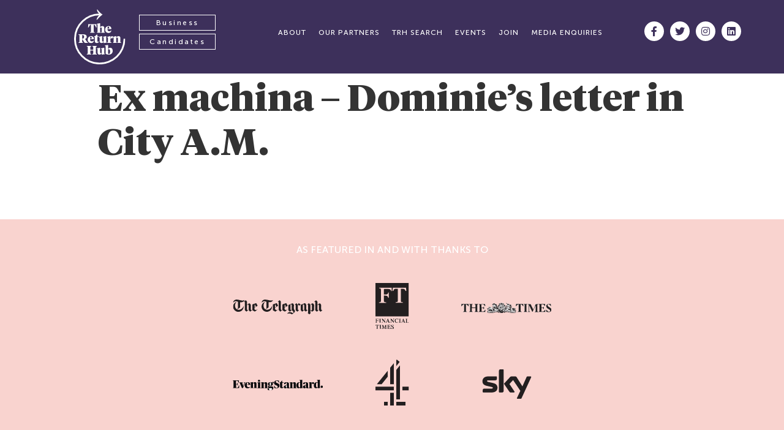

--- FILE ---
content_type: text/html; charset=UTF-8
request_url: https://new.thereturnhub.com/press/ex-machina-dominies-letter-in-city-a-m/
body_size: 57796
content:
<!doctype html>
<html lang="en-GB">
<head>
	<meta charset="UTF-8">
		<meta name="viewport" content="width=device-width, initial-scale=1">
	<link rel="profile" href="http://gmpg.org/xfn/11">
	<title>Ex machina &#8211; Dominie&#8217;s letter in City A.M. &#8211; The Return Hub – job and returnship opportunities in the city</title>
<meta name='robots' content='max-image-preview:large' />
<link rel='dns-prefetch' href='//s.w.org' />
<link rel="alternate" type="application/rss+xml" title="The Return Hub – job and returnship opportunities in the city &raquo; Feed" href="https://new.thereturnhub.com/feed/" />
<link rel="alternate" type="application/rss+xml" title="The Return Hub – job and returnship opportunities in the city &raquo; Comments Feed" href="https://new.thereturnhub.com/comments/feed/" />
<link rel='stylesheet' id='child-style-css'  href='https://new.thereturnhub.com/wp-content/themes/hello-elementor-child/style.css?v=1768917884&#038;ver=5.8' type='text/css' media='all' />
<link rel='stylesheet' id='wp-block-library-css'  href='https://new.thereturnhub.com/wp-includes/css/dist/block-library/style.min.css?ver=5.8' type='text/css' media='all' />
<link rel='stylesheet' id='hello-elementor-css'  href='https://new.thereturnhub.com/wp-content/themes/hello-elementor/style.min.css?ver=2.3.1' type='text/css' media='all' />
<link rel='stylesheet' id='hello-elementor-theme-style-css'  href='https://new.thereturnhub.com/wp-content/themes/hello-elementor/theme.min.css?ver=2.3.1' type='text/css' media='all' />
<link rel='stylesheet' id='elementor-icons-css'  href='https://new.thereturnhub.com/wp-content/plugins/elementor/assets/lib/eicons/css/elementor-icons.min.css?ver=5.11.0' type='text/css' media='all' />
<link rel='stylesheet' id='elementor-animations-css'  href='https://new.thereturnhub.com/wp-content/plugins/elementor/assets/lib/animations/animations.min.css?ver=3.2.4' type='text/css' media='all' />
<link rel='stylesheet' id='elementor-frontend-css'  href='https://new.thereturnhub.com/wp-content/plugins/elementor/assets/css/frontend.min.css?ver=3.2.4' type='text/css' media='all' />
<style id='elementor-frontend-inline-css' type='text/css'>
@font-face{font-family:eicons;src:url(https://new.thereturnhub.com/wp-content/plugins/elementor/assets/lib/eicons/fonts/eicons.eot?5.10.0);src:url(https://new.thereturnhub.com/wp-content/plugins/elementor/assets/lib/eicons/fonts/eicons.eot?5.10.0#iefix) format("embedded-opentype"),url(https://new.thereturnhub.com/wp-content/plugins/elementor/assets/lib/eicons/fonts/eicons.woff2?5.10.0) format("woff2"),url(https://new.thereturnhub.com/wp-content/plugins/elementor/assets/lib/eicons/fonts/eicons.woff?5.10.0) format("woff"),url(https://new.thereturnhub.com/wp-content/plugins/elementor/assets/lib/eicons/fonts/eicons.ttf?5.10.0) format("truetype"),url(https://new.thereturnhub.com/wp-content/plugins/elementor/assets/lib/eicons/fonts/eicons.svg?5.10.0#eicon) format("svg");font-weight:400;font-style:normal}
</style>
<link rel='stylesheet' id='elementor-post-14520-css'  href='https://new.thereturnhub.com/wp-content/uploads/elementor/css/post-14520.css?ver=1688602694' type='text/css' media='all' />
<link rel='stylesheet' id='powerpack-frontend-css'  href='https://new.thereturnhub.com/wp-content/plugins/powerpack-elements/assets/css/min/frontend.min.css?ver=2.7.2' type='text/css' media='all' />
<link rel='stylesheet' id='stratum-widgets-style-css'  href='https://new.thereturnhub.com/wp-content/plugins/stratum/assets/css/style.min.css?ver=1.3.10' type='text/css' media='all' />
<link rel='stylesheet' id='elementor-pro-css'  href='https://new.thereturnhub.com/wp-content/plugins/elementor-pro/assets/css/frontend.min.css?ver=3.2.2' type='text/css' media='all' />
<link rel='stylesheet' id='elementor-post-14701-css'  href='https://new.thereturnhub.com/wp-content/uploads/elementor/css/post-14701.css?ver=1763047778' type='text/css' media='all' />
<link rel='stylesheet' id='elementor-post-14563-css'  href='https://new.thereturnhub.com/wp-content/uploads/elementor/css/post-14563.css?ver=1763047778' type='text/css' media='all' />
<link rel='stylesheet' id='ecs-styles-css'  href='https://new.thereturnhub.com/wp-content/plugins/ele-custom-skin/assets/css/ecs-style.css?ver=3.1.2' type='text/css' media='all' />
<link rel='stylesheet' id='elementor-post-14992-css'  href='https://new.thereturnhub.com/wp-content/uploads/elementor/css/post-14992.css?ver=1644261745' type='text/css' media='all' />
<link rel='stylesheet' id='elementor-post-15023-css'  href='https://new.thereturnhub.com/wp-content/uploads/elementor/css/post-15023.css?ver=1644167644' type='text/css' media='all' />
<link rel='stylesheet' id='elementor-post-15235-css'  href='https://new.thereturnhub.com/wp-content/uploads/elementor/css/post-15235.css?ver=1643228639' type='text/css' media='all' />
<link rel='stylesheet' id='elementor-post-15345-css'  href='https://new.thereturnhub.com/wp-content/uploads/elementor/css/post-15345.css?ver=1643222755' type='text/css' media='all' />
<link rel='stylesheet' id='elementor-post-15424-css'  href='https://new.thereturnhub.com/wp-content/uploads/elementor/css/post-15424.css?ver=1689249548' type='text/css' media='all' />
<link rel='stylesheet' id='elementor-post-15612-css'  href='https://new.thereturnhub.com/wp-content/uploads/elementor/css/post-15612.css?ver=1643224008' type='text/css' media='all' />
<link rel='stylesheet' id='elementor-post-17724-css'  href='https://new.thereturnhub.com/wp-content/uploads/elementor/css/post-17724.css?ver=1638443854' type='text/css' media='all' />
<link rel='stylesheet' id='elementor-post-17998-css'  href='https://new.thereturnhub.com/wp-content/uploads/elementor/css/post-17998.css?ver=1644239987' type='text/css' media='all' />
<link rel='stylesheet' id='elementor-post-18032-css'  href='https://new.thereturnhub.com/wp-content/uploads/elementor/css/post-18032.css?ver=1641313664' type='text/css' media='all' />
<link rel='stylesheet' id='elementor-post-18877-css'  href='https://new.thereturnhub.com/wp-content/uploads/elementor/css/post-18877.css?ver=1641726965' type='text/css' media='all' />
<link rel='stylesheet' id='elementor-post-19868-css'  href='https://new.thereturnhub.com/wp-content/uploads/elementor/css/post-19868.css?ver=1643270931' type='text/css' media='all' />
<link rel='stylesheet' id='elementor-post-20186-css'  href='https://new.thereturnhub.com/wp-content/uploads/elementor/css/post-20186.css?ver=1698998220' type='text/css' media='all' />
<link rel='stylesheet' id='elementor-post-21278-css'  href='https://new.thereturnhub.com/wp-content/uploads/elementor/css/post-21278.css?ver=1695206468' type='text/css' media='all' />
<link rel='stylesheet' id='elementor-post-22323-css'  href='https://new.thereturnhub.com/wp-content/uploads/elementor/css/post-22323.css?ver=1644168594' type='text/css' media='all' />
<link rel='stylesheet' id='elementor-post-26502-css'  href='https://new.thereturnhub.com/wp-content/uploads/elementor/css/post-26502.css?ver=1664792282' type='text/css' media='all' />
<link rel='stylesheet' id='elementor-icons-shared-0-css'  href='https://new.thereturnhub.com/wp-content/plugins/elementor/assets/lib/font-awesome/css/fontawesome.min.css?ver=5.15.1' type='text/css' media='all' />
<link rel='stylesheet' id='elementor-icons-fa-brands-css'  href='https://new.thereturnhub.com/wp-content/plugins/elementor/assets/lib/font-awesome/css/brands.min.css?ver=5.15.1' type='text/css' media='all' />
<script type='text/javascript' id='jquery-core-js-extra'>
/* <![CDATA[ */
var pp = {"ajax_url":"https:\/\/new.thereturnhub.com\/wp-admin\/admin-ajax.php"};
/* ]]> */
</script>
<script type='text/javascript' src='https://new.thereturnhub.com/wp-includes/js/jquery/jquery.min.js?ver=3.6.0' id='jquery-core-js'></script>
<script type='text/javascript' src='https://new.thereturnhub.com/wp-includes/js/jquery/jquery-migrate.min.js?ver=3.3.2' id='jquery-migrate-js'></script>
<script type='text/javascript' src='https://new.thereturnhub.com/wp-content/themes/hello-elementor-child/js/main.js?v=1768917884&#038;ver=1' id='custom-theme-scripts-js'></script>
<script type='text/javascript' id='ecs_ajax_load-js-extra'>
/* <![CDATA[ */
var ecs_ajax_params = {"ajaxurl":"https:\/\/new.thereturnhub.com\/wp-admin\/admin-ajax.php","posts":"{\"page\":0,\"press\":\"ex-machina-dominies-letter-in-city-a-m\",\"post_type\":\"press\",\"name\":\"ex-machina-dominies-letter-in-city-a-m\",\"error\":\"\",\"m\":\"\",\"p\":0,\"post_parent\":\"\",\"subpost\":\"\",\"subpost_id\":\"\",\"attachment\":\"\",\"attachment_id\":0,\"pagename\":\"ex-machina-dominies-letter-in-city-a-m\",\"page_id\":0,\"second\":\"\",\"minute\":\"\",\"hour\":\"\",\"day\":0,\"monthnum\":0,\"year\":0,\"w\":0,\"category_name\":\"\",\"tag\":\"\",\"cat\":\"\",\"tag_id\":\"\",\"author\":\"\",\"author_name\":\"\",\"feed\":\"\",\"tb\":\"\",\"paged\":0,\"meta_key\":\"\",\"meta_value\":\"\",\"preview\":\"\",\"s\":\"\",\"sentence\":\"\",\"title\":\"\",\"fields\":\"\",\"menu_order\":\"\",\"embed\":\"\",\"category__in\":[],\"category__not_in\":[],\"category__and\":[],\"post__in\":[],\"post__not_in\":[],\"post_name__in\":[],\"tag__in\":[],\"tag__not_in\":[],\"tag__and\":[],\"tag_slug__in\":[],\"tag_slug__and\":[],\"post_parent__in\":[],\"post_parent__not_in\":[],\"author__in\":[],\"author__not_in\":[],\"ignore_sticky_posts\":false,\"suppress_filters\":false,\"cache_results\":true,\"update_post_term_cache\":true,\"lazy_load_term_meta\":true,\"update_post_meta_cache\":true,\"posts_per_page\":40,\"nopaging\":false,\"comments_per_page\":\"50\",\"no_found_rows\":false,\"order\":\"DESC\"}"};
/* ]]> */
</script>
<script type='text/javascript' src='https://new.thereturnhub.com/wp-content/plugins/ele-custom-skin/assets/js/ecs_ajax_pagination.js?ver=3.1.2' id='ecs_ajax_load-js'></script>
<script type='text/javascript' src='https://new.thereturnhub.com/wp-content/plugins/ele-custom-skin/assets/js/ecs.js?ver=3.1.2' id='ecs-script-js'></script>
<link rel="https://api.w.org/" href="https://new.thereturnhub.com/wp-json/" /><link rel="EditURI" type="application/rsd+xml" title="RSD" href="https://new.thereturnhub.com/xmlrpc.php?rsd" />
<link rel="wlwmanifest" type="application/wlwmanifest+xml" href="https://new.thereturnhub.com/wp-includes/wlwmanifest.xml" /> 
<meta name="generator" content="WordPress 5.8" />
<link rel="canonical" href="https://new.thereturnhub.com/press/ex-machina-dominies-letter-in-city-a-m/" />
<link rel='shortlink' href='https://new.thereturnhub.com/?p=5073' />
<link rel="alternate" type="application/json+oembed" href="https://new.thereturnhub.com/wp-json/oembed/1.0/embed?url=https%3A%2F%2Fnew.thereturnhub.com%2Fpress%2Fex-machina-dominies-letter-in-city-a-m%2F" />
<link rel="alternate" type="text/xml+oembed" href="https://new.thereturnhub.com/wp-json/oembed/1.0/embed?url=https%3A%2F%2Fnew.thereturnhub.com%2Fpress%2Fex-machina-dominies-letter-in-city-a-m%2F&#038;format=xml" />
<style id="cky-style-inline">[data-cky-tag]{visibility:hidden;}</style>	<script tyle="text/javascript">
	  (function(i,s,o,g,r,a,m){i['GoogleAnalyticsObject']=r;i[r]=i[r]||function(){
	  (i[r].q=i[r].q||[]).push(arguments)},i[r].l=1*new Date();a=s.createElement(o),
	  m=s.getElementsByTagName(o)[0];a.async=1;a.src=g;m.parentNode.insertBefore(a,m)
	  })(window,document,'script','https://www.google-analytics.com/analytics.js','ga');

	  ga('create', 'UA-81286368-1', 'auto');
	  ga('send', 'pageview');

	</script>

        <!-- Google tag (gtag.js) -->
        <script async src="https://www.googletagmanager.com/gtag/js?id=G-XX2Y60X4EG"></script>
        <script>
          window.dataLayer = window.dataLayer || [];
          function gtag(){dataLayer.push(arguments);}
          gtag('js', new Date());

          gtag('config', 'G-XX2Y60X4EG');
        </script>


	<script>window.twttr = (function(d, s, id) {
	  var js, fjs = d.getElementsByTagName(s)[0],
	    t = window.twttr || {};
	  if (d.getElementById(id)) return t;
	  js = d.createElement(s);
	  js.id = id;
	  js.src = "https://platform.twitter.com/widgets.js";
	  fjs.parentNode.insertBefore(js, fjs);

	  t._e = [];
	  t.ready = function(f) {
	    t._e.push(f);
	  };

	  return t;
	}(document, "script", "twitter-wjs"));</script>


	<script tyle="text/javascript">
          var pageViewId = '696f8b7c26377';
	</script>

	<!-- Facebook Pixel Code -->
	<script>
	!function(f,b,e,v,n,t,s)
	{if(f.fbq)return;n=f.fbq=function(){n.callMethod?
	n.callMethod.apply(n,arguments):n.queue.push(arguments)};
	if(!f._fbq)f._fbq=n;n.push=n;n.loaded=!0;n.version='2.0';
	n.queue=[];t=b.createElement(e);t.async=!0;
	t.src=v;s=b.getElementsByTagName(e)[0];
	s.parentNode.insertBefore(t,s)}(window,document,'script',
	'https://connect.facebook.net/en_US/fbevents.js');
	 fbq('init', '216697355539316'); 
	fbq('track', 'PageView');
	</script>
	<noscript>
	 <img height="1" width="1" 
	src="https://www.facebook.com/tr?id=216697355539316&ev=PageView
	&noscript=1"/>
	</noscript>
	<!-- End Facebook Pixel Code -->

	
        <script type="text/javascript"> _linkedin_partner_id = "165476"; window._linkedin_data_partner_ids = window._linkedin_data_partner_ids || []; window._linkedin_data_partner_ids.push(_linkedin_partner_id); </script><script type="text/javascript"> (function(){var s = document.getElementsByTagName("script")[0]; var b = document.createElement("script"); b.type = "text/javascript";b.async = true; b.src = "https://snap.licdn.com/li.lms-analytics/insight.min.js"; s.parentNode.insertBefore(b, s);})(); </script> <noscript> <img height="1" width="1" style="display:none;" alt="" src="https://dc.ads.linkedin.com/collect/?pid=165476&fmt=gif" /> </noscript>


	<script async src="https://www.googletagmanager.com/gtag/js?id=AW-877360940"></script>
	<script>
  		window.dataLayer = window.dataLayer || [];
  		function gtag(){dataLayer.push(arguments);}
  		gtag('js', new Date());

  		gtag('config', 'AW-877360940');
	</script><link rel="shortcut icon" href="https://new.thereturnhub.com/wp-content/themes/hello-elementor-child/img/favicon.png" /></head>
<body class="press-template-default single single-press postid-5073 elementor-default elementor-kit-14520" data-ajax-url="https://new.thereturnhub.com/wp-admin/admin-ajax.php">

		<div data-elementor-type="header" data-elementor-id="14701" class="elementor elementor-14701 elementor-location-header" data-elementor-settings="[]">
		<div class="elementor-section-wrap">
					<header class="elementor-section elementor-top-section elementor-element elementor-element-19aee97e elementor-section-height-min-height elementor-section-items-top elementor-section-boxed elementor-section-height-default" data-id="19aee97e" data-element_type="section" data-settings="{&quot;background_background&quot;:&quot;classic&quot;}">
						<div class="elementor-container elementor-column-gap-default">
					<div abc class="elementor-column elementor-col-50 elementor-top-column elementor-element elementor-element-21d98c8a" data-id="21d98c8a" data-element_type="column">
			<div class="elementor-widget-wrap elementor-element-populated">
								<div class="elementor-element elementor-element-552ac8dd elementor-widget__width-initial elementor-widget-tablet__width-initial elementor-widget elementor-widget-image" data-id="552ac8dd" data-element_type="widget" data-widget_type="image.default">
				<div class="elementor-widget-container">
																<a href="/">
							<img src="https://new.thereturnhub.com/wp-content/uploads/2021/08/trh-logo-white.svg" title="trh-logo-white" alt="trh-logo-white" />								</a>
															</div>
				</div>
				<div class="elementor-element elementor-element-1d6e10a5 elementor-nav-menu__align-center elementor-widget__width-initial elementor-nav-menu--stretch elementor-nav-menu__text-align-center elementor-widget-tablet__width-initial elementor-hidden-phone elementor-hidden-tablet elementor-nav-menu--indicator-classic elementor-nav-menu--dropdown-tablet elementor-nav-menu--toggle elementor-nav-menu--burger elementor-widget elementor-widget-nav-menu" data-id="1d6e10a5" data-element_type="widget" data-settings="{&quot;full_width&quot;:&quot;stretch&quot;,&quot;layout&quot;:&quot;vertical&quot;,&quot;toggle&quot;:&quot;burger&quot;}" data-widget_type="nav-menu.default">
				<div class="elementor-widget-container">
						<nav role="navigation" class="elementor-nav-menu--main elementor-nav-menu__container elementor-nav-menu--layout-vertical e--pointer-none"><ul id="menu-1-1d6e10a5" class="elementor-nav-menu sm-vertical"><li class="menu-item menu-item-type-post_type menu-item-object-page menu-item-14683"><a href="https://new.thereturnhub.com/for-business/" class="elementor-item">Business</a></li>
<li class="menu-item menu-item-type-post_type menu-item-object-page menu-item-14684"><a href="https://new.thereturnhub.com/for-candidates/" class="elementor-item">Candidates</a></li>
</ul></nav>
					<div class="elementor-menu-toggle" role="button" tabindex="0" aria-label="Menu Toggle" aria-expanded="false">
			<i class="eicon-menu-bar" aria-hidden="true"></i>
			<span class="elementor-screen-only">Menu</span>
		</div>
			<nav class="elementor-nav-menu--dropdown elementor-nav-menu__container" role="navigation" aria-hidden="true"><ul id="menu-2-1d6e10a5" class="elementor-nav-menu sm-vertical"><li class="menu-item menu-item-type-post_type menu-item-object-page menu-item-14683"><a href="https://new.thereturnhub.com/for-business/" class="elementor-item">Business</a></li>
<li class="menu-item menu-item-type-post_type menu-item-object-page menu-item-14684"><a href="https://new.thereturnhub.com/for-candidates/" class="elementor-item">Candidates</a></li>
</ul></nav>
				</div>
				</div>
				<div class="elementor-element elementor-element-71e1cba4 elementor-nav-menu__align-right elementor-widget__width-initial elementor-nav-menu--stretch elementor-nav-menu__text-align-center elementor-widget-tablet__width-initial elementor-nav-menu--indicator-classic elementor-nav-menu--dropdown-tablet elementor-nav-menu--toggle elementor-nav-menu--burger elementor-widget elementor-widget-nav-menu" data-id="71e1cba4" data-element_type="widget" data-settings="{&quot;full_width&quot;:&quot;stretch&quot;,&quot;layout&quot;:&quot;horizontal&quot;,&quot;toggle&quot;:&quot;burger&quot;}" data-widget_type="nav-menu.default">
				<div class="elementor-widget-container">
						<nav role="navigation" class="elementor-nav-menu--main elementor-nav-menu__container elementor-nav-menu--layout-horizontal e--pointer-underline e--animation-fade"><ul id="menu-1-71e1cba4" class="elementor-nav-menu"><li class="menu-item menu-item-type-post_type menu-item-object-page menu-item-15391"><a href="https://new.thereturnhub.com/about/" class="elementor-item">About</a></li>
<li class="menu-item menu-item-type-post_type menu-item-object-page menu-item-15376"><a href="https://new.thereturnhub.com/partners/" class="elementor-item">Our partners</a></li>
<li class="menu-item menu-item-type-post_type menu-item-object-page menu-item-35835"><a href="https://new.thereturnhub.com/trh-search/" class="elementor-item">TRH Search</a></li>
<li class="menu-item menu-item-type-post_type menu-item-object-page menu-item-18929"><a href="https://new.thereturnhub.com/events/" class="elementor-item">Events</a></li>
<li class="menu-item menu-item-type-post_type menu-item-object-page menu-item-16724"><a href="https://new.thereturnhub.com/join-the-return-hub/" class="elementor-item">Join</a></li>
<li class="menu-item menu-item-type-post_type menu-item-object-page menu-item-19856"><a href="https://new.thereturnhub.com/media-enquiries/" class="elementor-item">Media enquiries</a></li>
</ul></nav>
					<div class="elementor-menu-toggle" role="button" tabindex="0" aria-label="Menu Toggle" aria-expanded="false">
			<i class="eicon-menu-bar" aria-hidden="true"></i>
			<span class="elementor-screen-only">Menu</span>
		</div>
			<nav class="elementor-nav-menu--dropdown elementor-nav-menu__container" role="navigation" aria-hidden="true"><ul id="menu-2-71e1cba4" class="elementor-nav-menu"><li class="menu-item menu-item-type-post_type menu-item-object-page menu-item-15391"><a href="https://new.thereturnhub.com/about/" class="elementor-item">About</a></li>
<li class="menu-item menu-item-type-post_type menu-item-object-page menu-item-15376"><a href="https://new.thereturnhub.com/partners/" class="elementor-item">Our partners</a></li>
<li class="menu-item menu-item-type-post_type menu-item-object-page menu-item-35835"><a href="https://new.thereturnhub.com/trh-search/" class="elementor-item">TRH Search</a></li>
<li class="menu-item menu-item-type-post_type menu-item-object-page menu-item-18929"><a href="https://new.thereturnhub.com/events/" class="elementor-item">Events</a></li>
<li class="menu-item menu-item-type-post_type menu-item-object-page menu-item-16724"><a href="https://new.thereturnhub.com/join-the-return-hub/" class="elementor-item">Join</a></li>
<li class="menu-item menu-item-type-post_type menu-item-object-page menu-item-19856"><a href="https://new.thereturnhub.com/media-enquiries/" class="elementor-item">Media enquiries</a></li>
</ul></nav>
				</div>
				</div>
					</div>
		</div>
				<div abc class="elementor-column elementor-col-50 elementor-top-column elementor-element elementor-element-5dc9ae1e elementor-hidden-phone" data-id="5dc9ae1e" data-element_type="column">
			<div class="elementor-widget-wrap elementor-element-populated">
								<div class="elementor-element elementor-element-786a781 e-grid-align-right elementor-widget__width-inherit elementor-shape-rounded elementor-grid-0 elementor-widget elementor-widget-global elementor-global-15277 elementor-widget-social-icons" data-id="786a781" data-element_type="widget" data-widget_type="social-icons.default">
				<div class="elementor-widget-container">
					<div class="elementor-social-icons-wrapper elementor-grid">
							<div class="elementor-grid-item">
					<a class="elementor-icon elementor-social-icon elementor-social-icon-facebook-f elementor-repeater-item-7aad70b" href="https://www.facebook.com/thereturnhub" target="_blank">
						<span class="elementor-screen-only">Facebook-f</span>
						<i class="fab fa-facebook-f"></i>					</a>
				</div>
							<div class="elementor-grid-item">
					<a class="elementor-icon elementor-social-icon elementor-social-icon-twitter elementor-repeater-item-b2bb6b7" href="https://twitter.com/thereturnhub" target="_blank">
						<span class="elementor-screen-only">Twitter</span>
						<i class="fab fa-twitter"></i>					</a>
				</div>
							<div class="elementor-grid-item">
					<a class="elementor-icon elementor-social-icon elementor-social-icon-instagram elementor-repeater-item-c97bc5f" href="https://www.instagram.com/thereturnhub/" target="_blank">
						<span class="elementor-screen-only">Instagram</span>
						<i class="fab fa-instagram"></i>					</a>
				</div>
							<div class="elementor-grid-item">
					<a class="elementor-icon elementor-social-icon elementor-social-icon-linkedin elementor-repeater-item-a4f7101" href="https://www.linkedin.com/company/the-return-hub" target="_blank">
						<span class="elementor-screen-only">Linkedin</span>
						<i class="fab fa-linkedin"></i>					</a>
				</div>
					</div>
				</div>
				</div>
					</div>
		</div>
							</div>
		</header>
				</div>
		</div>
		
<main class="site-main post-5073 press type-press status-publish has-post-thumbnail hentry" role="main">
			<header class="page-header">
			<h1 class="entry-title">Ex machina &#8211; Dominie&#8217;s letter in City A.M.</h1>		</header>
		<div class="page-content 111">
				<div class="post-tags">
					</div>
			</div>

	<section id="comments" class="comments-area">

	


</section><!-- .comments-area -->
</main>

			<div data-elementor-type="footer" data-elementor-id="14563" class="elementor elementor-14563 elementor-location-footer" data-elementor-settings="[]">
		<div class="elementor-section-wrap">
					<section class="elementor-section elementor-top-section elementor-element elementor-element-2d7b5b3 elementor-section-boxed elementor-section-height-default elementor-section-height-default" data-id="2d7b5b3" data-element_type="section">
						<div class="elementor-container elementor-column-gap-default">
					<div abc class="elementor-column elementor-col-100 elementor-top-column elementor-element elementor-element-70eb393" data-id="70eb393" data-element_type="column">
			<div class="elementor-widget-wrap elementor-element-populated">
								<div class="elementor-element elementor-element-cb7f132 elementor-widget elementor-widget-spacer" data-id="cb7f132" data-element_type="widget" data-widget_type="spacer.default">
				<div class="elementor-widget-container">
					<div class="elementor-spacer">
			<div class="elementor-spacer-inner"></div>
		</div>
				</div>
				</div>
					</div>
		</div>
							</div>
		</section>
				<section class="elementor-section elementor-top-section elementor-element elementor-element-16cf91f elementor-section-boxed elementor-section-height-default elementor-section-height-default" data-id="16cf91f" data-element_type="section" data-settings="{&quot;background_background&quot;:&quot;classic&quot;}">
						<div class="elementor-container elementor-column-gap-default">
					<div abc class="elementor-column elementor-col-100 elementor-top-column elementor-element elementor-element-17b15eb" data-id="17b15eb" data-element_type="column">
			<div class="elementor-widget-wrap elementor-element-populated">
								<div class="elementor-element elementor-element-73f2bac elementor-widget elementor-widget-heading" data-id="73f2bac" data-element_type="widget" data-widget_type="heading.default">
				<div class="elementor-widget-container">
			<h3 class="elementor-heading-title elementor-size-default">As Featured in and with Thanks to</h3>		</div>
				</div>
				<section class="elementor-section elementor-inner-section elementor-element elementor-element-ad8858c elementor-section-boxed elementor-section-height-default elementor-section-height-default" data-id="ad8858c" data-element_type="section">
						<div class="elementor-container elementor-column-gap-default">
					<div abc class="elementor-column elementor-col-33 elementor-inner-column elementor-element elementor-element-11b036f" data-id="11b036f" data-element_type="column">
			<div class="elementor-widget-wrap elementor-element-populated">
								<div class="elementor-element elementor-element-3cafb96 elementor-widget elementor-widget-image" data-id="3cafb96" data-element_type="widget" data-widget_type="image.default">
				<div class="elementor-widget-container">
															<img width="1" height="1" src="https://new.thereturnhub.com/wp-content/uploads/2016/07/the_telegraph.svg" class="attachment-section size-section" alt="" loading="lazy" srcset="https://new.thereturnhub.com/wp-content/uploads//2016/07/the_telegraph.svg 150w, https://new.thereturnhub.com/wp-content/uploads//2016/07/the_telegraph.svg 300w, https://new.thereturnhub.com/wp-content/uploads//2016/07/the_telegraph.svg 768w, https://new.thereturnhub.com/wp-content/uploads//2016/07/the_telegraph.svg 1024w, https://new.thereturnhub.com/wp-content/uploads//2016/07/the_telegraph.svg 0w" sizes="(max-width: 1px) 100vw, 1px" />															</div>
				</div>
					</div>
		</div>
				<div abc class="elementor-column elementor-col-33 elementor-inner-column elementor-element elementor-element-552da15" data-id="552da15" data-element_type="column">
			<div class="elementor-widget-wrap elementor-element-populated">
								<div class="elementor-element elementor-element-f3f5fa5 elementor-widget elementor-widget-image" data-id="f3f5fa5" data-element_type="widget" data-widget_type="image.default">
				<div class="elementor-widget-container">
															<img width="1" height="1" src="https://new.thereturnhub.com/wp-content/uploads/2016/07/ft.svg" class="attachment-section size-section" alt="" loading="lazy" srcset="https://new.thereturnhub.com/wp-content/uploads//2016/07/ft.svg 150w, https://new.thereturnhub.com/wp-content/uploads//2016/07/ft.svg 300w, https://new.thereturnhub.com/wp-content/uploads//2016/07/ft.svg 768w, https://new.thereturnhub.com/wp-content/uploads//2016/07/ft.svg 1024w, https://new.thereturnhub.com/wp-content/uploads//2016/07/ft.svg 0w" sizes="(max-width: 1px) 100vw, 1px" />															</div>
				</div>
					</div>
		</div>
				<div abc class="elementor-column elementor-col-33 elementor-inner-column elementor-element elementor-element-fe071f7" data-id="fe071f7" data-element_type="column">
			<div class="elementor-widget-wrap elementor-element-populated">
								<div class="elementor-element elementor-element-f6b3066 elementor-widget elementor-widget-image" data-id="f6b3066" data-element_type="widget" data-widget_type="image.default">
				<div class="elementor-widget-container">
															<img width="1" height="1" src="https://new.thereturnhub.com/wp-content/uploads/2016/07/the_times.svg" class="attachment-section size-section" alt="" loading="lazy" srcset="https://new.thereturnhub.com/wp-content/uploads//2016/07/the_times.svg 150w, https://new.thereturnhub.com/wp-content/uploads//2016/07/the_times.svg 300w, https://new.thereturnhub.com/wp-content/uploads//2016/07/the_times.svg 768w, https://new.thereturnhub.com/wp-content/uploads//2016/07/the_times.svg 1024w, https://new.thereturnhub.com/wp-content/uploads//2016/07/the_times.svg 0w" sizes="(max-width: 1px) 100vw, 1px" />															</div>
				</div>
					</div>
		</div>
							</div>
		</section>
				<section class="elementor-section elementor-inner-section elementor-element elementor-element-b652551 elementor-section-boxed elementor-section-height-default elementor-section-height-default" data-id="b652551" data-element_type="section">
						<div class="elementor-container elementor-column-gap-default">
					<div abc class="elementor-column elementor-col-33 elementor-inner-column elementor-element elementor-element-947f6f3" data-id="947f6f3" data-element_type="column">
			<div class="elementor-widget-wrap elementor-element-populated">
								<div class="elementor-element elementor-element-243f6a0 elementor-widget elementor-widget-image" data-id="243f6a0" data-element_type="widget" data-widget_type="image.default">
				<div class="elementor-widget-container">
															<img width="1" height="1" src="https://new.thereturnhub.com/wp-content/uploads/2016/07/evening_standard.svg" class="attachment-section size-section" alt="" loading="lazy" srcset="https://new.thereturnhub.com/wp-content/uploads//2016/07/evening_standard.svg 150w, https://new.thereturnhub.com/wp-content/uploads//2016/07/evening_standard.svg 300w, https://new.thereturnhub.com/wp-content/uploads//2016/07/evening_standard.svg 768w, https://new.thereturnhub.com/wp-content/uploads//2016/07/evening_standard.svg 1024w, https://new.thereturnhub.com/wp-content/uploads//2016/07/evening_standard.svg 0w" sizes="(max-width: 1px) 100vw, 1px" />															</div>
				</div>
					</div>
		</div>
				<div abc class="elementor-column elementor-col-33 elementor-inner-column elementor-element elementor-element-93c7ac4" data-id="93c7ac4" data-element_type="column">
			<div class="elementor-widget-wrap elementor-element-populated">
								<div class="elementor-element elementor-element-ebe2fcb elementor-widget elementor-widget-image" data-id="ebe2fcb" data-element_type="widget" data-widget_type="image.default">
				<div class="elementor-widget-container">
															<img width="999" height="1378" src="https://new.thereturnhub.com/wp-content/uploads/2019/02/Channel_4_logo_2015.svg" class="attachment-section size-section" alt="" loading="lazy" />															</div>
				</div>
					</div>
		</div>
				<div abc class="elementor-column elementor-col-33 elementor-inner-column elementor-element elementor-element-0c3716e" data-id="0c3716e" data-element_type="column">
			<div class="elementor-widget-wrap elementor-element-populated">
								<div class="elementor-element elementor-element-e5e24e0 elementor-widget elementor-widget-image" data-id="e5e24e0" data-element_type="widget" data-widget_type="image.default">
				<div class="elementor-widget-container">
															<img width="1" height="1" src="https://new.thereturnhub.com/wp-content/uploads/2019/02/Sky_Deutschland_logo.svg" class="attachment-section size-section" alt="" loading="lazy" srcset="https://new.thereturnhub.com/wp-content/uploads//2019/02/Sky_Deutschland_logo.svg 150w, https://new.thereturnhub.com/wp-content/uploads//2019/02/Sky_Deutschland_logo.svg 300w, https://new.thereturnhub.com/wp-content/uploads//2019/02/Sky_Deutschland_logo.svg 768w, https://new.thereturnhub.com/wp-content/uploads//2019/02/Sky_Deutschland_logo.svg 1024w, https://new.thereturnhub.com/wp-content/uploads//2019/02/Sky_Deutschland_logo.svg 0w" sizes="(max-width: 1px) 100vw, 1px" />															</div>
				</div>
					</div>
		</div>
							</div>
		</section>
					</div>
		</div>
							</div>
		</section>
				<section class="elementor-section elementor-top-section elementor-element elementor-element-5fe93ef elementor-section-boxed elementor-section-height-default elementor-section-height-default" data-id="5fe93ef" data-element_type="section" data-settings="{&quot;background_background&quot;:&quot;classic&quot;}">
						<div class="elementor-container elementor-column-gap-default">
					<div abc class="elementor-column elementor-col-100 elementor-top-column elementor-element elementor-element-f1fa2b6" data-id="f1fa2b6" data-element_type="column">
			<div class="elementor-widget-wrap elementor-element-populated">
								<div class="elementor-element elementor-element-f28c24b elementor-widget elementor-widget-heading" data-id="f28c24b" data-element_type="widget" data-widget_type="heading.default">
				<div class="elementor-widget-container">
			<h3 class="elementor-heading-title elementor-size-default">Awards</h3>		</div>
				</div>
				<section class="elementor-section elementor-inner-section elementor-element elementor-element-16fa962 elementor-section-boxed elementor-section-height-default elementor-section-height-default" data-id="16fa962" data-element_type="section">
						<div class="elementor-container elementor-column-gap-default">
					<div abc class="elementor-column elementor-col-50 elementor-inner-column elementor-element elementor-element-7e6e073" data-id="7e6e073" data-element_type="column">
			<div class="elementor-widget-wrap elementor-element-populated">
								<div class="elementor-element elementor-element-175a28f elementor-widget elementor-widget-image" data-id="175a28f" data-element_type="widget" data-widget_type="image.default">
				<div class="elementor-widget-container">
															<img width="432" height="443" src="https://new.thereturnhub.com/wp-content/uploads/2022/01/Return-Hub_FTA-Diversity-Awards-2021-logo_Womens-Equality.png" class="attachment-full size-full" alt="" loading="lazy" srcset="https://new.thereturnhub.com/wp-content/uploads/2022/01/Return-Hub_FTA-Diversity-Awards-2021-logo_Womens-Equality.png 432w, https://new.thereturnhub.com/wp-content/uploads/2022/01/Return-Hub_FTA-Diversity-Awards-2021-logo_Womens-Equality-293x300.png 293w, https://new.thereturnhub.com/wp-content/uploads/2022/01/Return-Hub_FTA-Diversity-Awards-2021-logo_Womens-Equality-300x308.png 300w" sizes="(max-width: 432px) 100vw, 432px" />															</div>
				</div>
					</div>
		</div>
				<div abc class="elementor-column elementor-col-50 elementor-inner-column elementor-element elementor-element-0634238" data-id="0634238" data-element_type="column">
			<div class="elementor-widget-wrap elementor-element-populated">
								<div class="elementor-element elementor-element-9f86f23 elementor-widget elementor-widget-image" data-id="9f86f23" data-element_type="widget" data-widget_type="image.default">
				<div class="elementor-widget-container">
															<img width="432" height="443" src="https://new.thereturnhub.com/wp-content/uploads/2022/01/Return-Hub_FTA-Diversity-Awards-2021-logo_Womens-Equality.png" class="attachment-full size-full" alt="" loading="lazy" srcset="https://new.thereturnhub.com/wp-content/uploads/2022/01/Return-Hub_FTA-Diversity-Awards-2021-logo_Womens-Equality.png 432w, https://new.thereturnhub.com/wp-content/uploads/2022/01/Return-Hub_FTA-Diversity-Awards-2021-logo_Womens-Equality-293x300.png 293w, https://new.thereturnhub.com/wp-content/uploads/2022/01/Return-Hub_FTA-Diversity-Awards-2021-logo_Womens-Equality-300x308.png 300w" sizes="(max-width: 432px) 100vw, 432px" />															</div>
				</div>
					</div>
		</div>
							</div>
		</section>
					</div>
		</div>
							</div>
		</section>
				<footer class="elementor-section elementor-top-section elementor-element elementor-element-39b30d5d elementor-section-height-min-height elementor-section-content-top elementor-section-items-top elementor-section-boxed elementor-section-height-default" data-id="39b30d5d" data-element_type="section" data-settings="{&quot;background_background&quot;:&quot;classic&quot;}">
						<div class="elementor-container elementor-column-gap-default">
					<div abc class="elementor-column elementor-col-100 elementor-top-column elementor-element elementor-element-a1ea204" data-id="a1ea204" data-element_type="column">
			<div class="elementor-widget-wrap elementor-element-populated">
								<section class="elementor-section elementor-inner-section elementor-element elementor-element-735a6b1 elementor-section-boxed elementor-section-height-default elementor-section-height-default" data-id="735a6b1" data-element_type="section">
						<div class="elementor-container elementor-column-gap-default">
					<div abc class="elementor-column elementor-col-33 elementor-inner-column elementor-element elementor-element-443b2ce" data-id="443b2ce" data-element_type="column">
			<div class="elementor-widget-wrap elementor-element-populated">
								<div class="elementor-element elementor-element-3fb188b elementor-widget__width-initial elementor-widget-tablet__width-initial elementor-widget elementor-widget-image" data-id="3fb188b" data-element_type="widget" data-widget_type="image.default">
				<div class="elementor-widget-container">
																<a href="https://new.thereturnhub.com">
							<img src="https://new.thereturnhub.com/wp-content/uploads/2021/08/trh-logo-white.svg" title="trh-logo-white" alt="trh-logo-white" />								</a>
															</div>
				</div>
					</div>
		</div>
				<div abc class="elementor-column elementor-col-33 elementor-inner-column elementor-element elementor-element-70b251b" data-id="70b251b" data-element_type="column">
			<div class="elementor-widget-wrap elementor-element-populated">
								<div class="elementor-element elementor-element-f3d762d elementor-button-align-start elementor-widget elementor-widget-form" data-id="f3d762d" data-element_type="widget" data-settings="{&quot;step_next_label&quot;:&quot;Next&quot;,&quot;step_previous_label&quot;:&quot;Previous&quot;,&quot;button_width&quot;:&quot;100&quot;,&quot;step_type&quot;:&quot;number_text&quot;,&quot;step_icon_shape&quot;:&quot;circle&quot;}" data-widget_type="form.default">
				<div class="elementor-widget-container">
					<form class="elementor-form" method="post" name="New Form">
			<input type="hidden" name="post_id" value="14563"/>
			<input type="hidden" name="form_id" value="f3d762d"/>
			<input type="hidden" name="referer_title" value="Ex machina &#8211; Dominie&#8217;s letter in City A.M." />

							<input type="hidden" name="queried_id" value="5073"/>
			
			<div class="elementor-form-fields-wrapper elementor-labels-">
								<div class="elementor-field-type-email elementor-field-group elementor-column elementor-field-group-email elementor-col-100 elementor-field-required">
					<label for="form-field-email" class="elementor-field-label elementor-screen-only">Email</label><input size="1" type="email" name="form_fields[email]" id="form-field-email" class="elementor-field elementor-size-sm  elementor-field-textual" placeholder="Your email address" required="required" aria-required="true">				</div>
								<div class="elementor-field-group elementor-column elementor-field-type-submit elementor-col-100 e-form__buttons">
					<button type="submit" class="elementor-button elementor-size-sm">
						<span >
															<span class=" elementor-button-icon">
																										</span>
																						<span class="elementor-button-text">Subscribe to candidate newsletter</span>
													</span>
					</button>
				</div>
			</div>
		</form>
				</div>
				</div>
					</div>
		</div>
				<div abc class="elementor-column elementor-col-33 elementor-inner-column elementor-element elementor-element-1580cfd" data-id="1580cfd" data-element_type="column">
			<div class="elementor-widget-wrap elementor-element-populated">
								<div class="elementor-element elementor-element-805ae81 e-grid-align-right elementor-widget__width-inherit elementor-shape-rounded elementor-grid-0 elementor-widget elementor-widget-global elementor-global-15277 elementor-widget-social-icons" data-id="805ae81" data-element_type="widget" data-widget_type="social-icons.default">
				<div class="elementor-widget-container">
					<div class="elementor-social-icons-wrapper elementor-grid">
							<div class="elementor-grid-item">
					<a class="elementor-icon elementor-social-icon elementor-social-icon-facebook-f elementor-repeater-item-7aad70b" href="https://www.facebook.com/thereturnhub" target="_blank">
						<span class="elementor-screen-only">Facebook-f</span>
						<i class="fab fa-facebook-f"></i>					</a>
				</div>
							<div class="elementor-grid-item">
					<a class="elementor-icon elementor-social-icon elementor-social-icon-twitter elementor-repeater-item-b2bb6b7" href="https://twitter.com/thereturnhub" target="_blank">
						<span class="elementor-screen-only">Twitter</span>
						<i class="fab fa-twitter"></i>					</a>
				</div>
							<div class="elementor-grid-item">
					<a class="elementor-icon elementor-social-icon elementor-social-icon-instagram elementor-repeater-item-c97bc5f" href="https://www.instagram.com/thereturnhub/" target="_blank">
						<span class="elementor-screen-only">Instagram</span>
						<i class="fab fa-instagram"></i>					</a>
				</div>
							<div class="elementor-grid-item">
					<a class="elementor-icon elementor-social-icon elementor-social-icon-linkedin elementor-repeater-item-a4f7101" href="https://www.linkedin.com/company/the-return-hub" target="_blank">
						<span class="elementor-screen-only">Linkedin</span>
						<i class="fab fa-linkedin"></i>					</a>
				</div>
					</div>
				</div>
				</div>
					</div>
		</div>
							</div>
		</section>
				<section class="elementor-section elementor-inner-section elementor-element elementor-element-555b0ee elementor-section-boxed elementor-section-height-default elementor-section-height-default" data-id="555b0ee" data-element_type="section">
						<div class="elementor-container elementor-column-gap-default">
					<div abc class="elementor-column elementor-col-33 elementor-inner-column elementor-element elementor-element-0c07177" data-id="0c07177" data-element_type="column">
			<div class="elementor-widget-wrap">
									</div>
		</div>
				<div abc class="elementor-column elementor-col-33 elementor-inner-column elementor-element elementor-element-1e0f224" data-id="1e0f224" data-element_type="column">
			<div class="elementor-widget-wrap elementor-element-populated">
								<div class="elementor-element elementor-element-3ab9d47 elementor-widget__width-auto elementor-nav-menu--dropdown-none elementor-nav-menu--indicator-classic elementor-widget elementor-widget-nav-menu" data-id="3ab9d47" data-element_type="widget" data-settings="{&quot;layout&quot;:&quot;vertical&quot;}" data-widget_type="nav-menu.default">
				<div class="elementor-widget-container">
						<nav role="navigation" class="elementor-nav-menu--main elementor-nav-menu__container elementor-nav-menu--layout-vertical e--pointer-underline e--animation-fade"><ul id="menu-1-3ab9d47" class="elementor-nav-menu sm-vertical"><li class="menu-item menu-item-type-post_type menu-item-object-page menu-item-16660"><a href="https://new.thereturnhub.com/contact/" class="elementor-item">Contact Us</a></li>
<li class="menu-item menu-item-type-post_type menu-item-object-page menu-item-17124"><a href="https://new.thereturnhub.com/media-enquiries/" class="elementor-item">Media Enquiries</a></li>
<li class="menu-item menu-item-type-post_type menu-item-object-page menu-item-23595"><a href="https://new.thereturnhub.com/case-studies/" class="elementor-item">Case studies</a></li>
<li class="menu-item menu-item-type-post_type menu-item-object-page menu-item-24410"><a href="https://new.thereturnhub.com/terms-conditions/" class="elementor-item">Terms and Conditions</a></li>
<li class="menu-item menu-item-type-post_type menu-item-object-page menu-item-23310"><a href="https://new.thereturnhub.com/privacy-policy/" class="elementor-item">Privacy Policy</a></li>
<li class="menu-item menu-item-type-post_type menu-item-object-page menu-item-23311"><a href="https://new.thereturnhub.com/cookie-policy/" class="elementor-item">Cookie Policy</a></li>
</ul></nav>
					<div class="elementor-menu-toggle" role="button" tabindex="0" aria-label="Menu Toggle" aria-expanded="false">
			<i class="eicon-menu-bar" aria-hidden="true"></i>
			<span class="elementor-screen-only">Menu</span>
		</div>
			<nav class="elementor-nav-menu--dropdown elementor-nav-menu__container" role="navigation" aria-hidden="true"><ul id="menu-2-3ab9d47" class="elementor-nav-menu sm-vertical"><li class="menu-item menu-item-type-post_type menu-item-object-page menu-item-16660"><a href="https://new.thereturnhub.com/contact/" class="elementor-item">Contact Us</a></li>
<li class="menu-item menu-item-type-post_type menu-item-object-page menu-item-17124"><a href="https://new.thereturnhub.com/media-enquiries/" class="elementor-item">Media Enquiries</a></li>
<li class="menu-item menu-item-type-post_type menu-item-object-page menu-item-23595"><a href="https://new.thereturnhub.com/case-studies/" class="elementor-item">Case studies</a></li>
<li class="menu-item menu-item-type-post_type menu-item-object-page menu-item-24410"><a href="https://new.thereturnhub.com/terms-conditions/" class="elementor-item">Terms and Conditions</a></li>
<li class="menu-item menu-item-type-post_type menu-item-object-page menu-item-23310"><a href="https://new.thereturnhub.com/privacy-policy/" class="elementor-item">Privacy Policy</a></li>
<li class="menu-item menu-item-type-post_type menu-item-object-page menu-item-23311"><a href="https://new.thereturnhub.com/cookie-policy/" class="elementor-item">Cookie Policy</a></li>
</ul></nav>
				</div>
				</div>
					</div>
		</div>
				<div abc class="elementor-column elementor-col-33 elementor-inner-column elementor-element elementor-element-2bda5b2" data-id="2bda5b2" data-element_type="column">
			<div class="elementor-widget-wrap elementor-element-populated">
								<div class="elementor-element elementor-element-9cd52e7 elementor-widget elementor-widget-text-editor" data-id="9cd52e7" data-element_type="widget" data-widget_type="text-editor.default">
				<div class="elementor-widget-container">
								<p><strong>London Offices</strong><br />No. 1 <span class="mark881b8h99h" data-markjs="true" data-ogac="" data-ogab="" data-ogsc="" data-ogsb="">Royal Exchange<br /></span>London<br />EC3V 3DG</p><p><strong>Registered and postal address</strong><br />Springfield House,<br />Springfield Road,<br />Horsham,<br />West Sussex,<br />RH12 2RG</p><p>E: info@thereturnhub.com<br />T: +44 203 907 8040</p>						</div>
				</div>
				<div class="elementor-element elementor-element-5b3734d elementor-widget__width-initial elementor-widget-tablet__width-initial elementor-widget elementor-widget-image" data-id="5b3734d" data-element_type="widget" data-widget_type="image.default">
				<div class="elementor-widget-container">
																<a href="https://new.thereturnhub.com">
							<img src="https://new.thereturnhub.com/wp-content/uploads/elementor/thumbs/Cyber-Essentials-Logo-v21-qg4rwhcvbq1oqmvxkby2fs1w01vlx4yv2mzem5ph4w.png" title="Cyber-Essentials-Logo-v2[1]" alt="Cyber-Essentials-Logo-v2[1]" />								</a>
															</div>
				</div>
				<div class="elementor-element elementor-element-c7b1cf3 elementor-widget__width-initial elementor-widget-tablet__width-initial elementor-widget elementor-widget-image" data-id="c7b1cf3" data-element_type="widget" data-widget_type="image.default">
				<div class="elementor-widget-container">
																<a href="https://new.thereturnhub.com">
							<img src="https://new.thereturnhub.com/wp-content/uploads/elementor/thumbs/rec-logo1-pgw5xjda3b5puxdvfvf9aguglevrogq51eqok9962o.jpg" title="rec-logo[1]" alt="rec-logo[1]" />								</a>
															</div>
				</div>
					</div>
		</div>
							</div>
		</section>
					</div>
		</div>
							</div>
		</footer>
				</div>
		</div>
		
  <script type="text/javascript" >

function my_delete_cookie( name, path, domain ) {
  if( my_get_cookie( name ) ) {
    document.cookie = name + "=" +
      ((path) ? ";path="+path:"")+
      ((domain)?";domain="+domain:"") +
      ";expires=Thu, 01 Jan 1970 00:00:01 GMT";
  }
}

function my_add_cookie( name, value, path, domain ) {
    document.cookie = name + "=" + value +
      ((path) ? ";path="+path:"")+
      ((domain)?";domain="+domain:"");
}

function my_get_cookie(name){
    return document.cookie.split(';').some(c => {
        return c.trim().startsWith(name + '=');
    });
}


  jQuery(document).ready( function() {
    jQuery('#wp-admin-bar-theme-switcher a').click( function() {



      if ( my_get_cookie('theme-switcher') == false ) {
        my_add_cookie('theme-switcher', 'on', '/', null);
      }
      else {
        my_delete_cookie('theme-switcher', '/', null);
      }


      document.location.reload();

    });
  });
    

//document.cookie = 'mycookie=valueOfCookie;expires=DateHere;path=/'


  </script> <script type='text/javascript' src='https://new.thereturnhub.com/wp-content/plugins/stratum/assets/js/editor-panel.min.js?ver=1.3.10' id='stratum-editor-panel-js-js'></script>
<script type='text/javascript' src='https://new.thereturnhub.com/wp-includes/js/jquery/ui/core.min.js?ver=1.12.1' id='jquery-ui-core-js'></script>
<script type='text/javascript' src='https://new.thereturnhub.com/wp-includes/js/jquery/ui/mouse.min.js?ver=1.12.1' id='jquery-ui-mouse-js'></script>
<script type='text/javascript' src='https://new.thereturnhub.com/wp-includes/js/jquery/ui/sortable.min.js?ver=1.12.1' id='jquery-ui-sortable-js'></script>
<script type='text/javascript' src='https://new.thereturnhub.com/wp-includes/js/jquery/ui/draggable.min.js?ver=1.12.1' id='jquery-ui-draggable-js'></script>
<script type='text/javascript' src='https://new.thereturnhub.com/wp-includes/js/wp-embed.min.js?ver=5.8' id='wp-embed-js'></script>
<script type='text/javascript' src='https://new.thereturnhub.com/wp-content/plugins/elementor-pro/assets/lib/smartmenus/jquery.smartmenus.min.js?ver=1.0.1' id='smartmenus-js'></script>
<script type='text/javascript' src='https://new.thereturnhub.com/wp-content/plugins/elementor/assets/js/webpack.runtime.min.js?ver=3.2.4' id='elementor-webpack-runtime-js'></script>
<script type='text/javascript' src='https://new.thereturnhub.com/wp-content/plugins/elementor/assets/js/frontend-modules.min.js?ver=3.2.4' id='elementor-frontend-modules-js'></script>
<script type='text/javascript' src='https://new.thereturnhub.com/wp-content/plugins/elementor/assets/lib/waypoints/waypoints.min.js?ver=4.0.2' id='elementor-waypoints-js'></script>
<script type='text/javascript' src='https://new.thereturnhub.com/wp-content/plugins/elementor/assets/lib/swiper/swiper.min.js?ver=5.3.6' id='swiper-js'></script>
<script type='text/javascript' src='https://new.thereturnhub.com/wp-content/plugins/elementor/assets/lib/share-link/share-link.min.js?ver=3.2.4' id='share-link-js'></script>
<script type='text/javascript' src='https://new.thereturnhub.com/wp-content/plugins/elementor/assets/lib/dialog/dialog.min.js?ver=4.8.1' id='elementor-dialog-js'></script>
<script type='text/javascript' id='elementor-frontend-js-before'>
var elementorFrontendConfig = {"environmentMode":{"edit":false,"wpPreview":false,"isScriptDebug":false},"i18n":{"shareOnFacebook":"Share on Facebook","shareOnTwitter":"Share on Twitter","pinIt":"Pin it","download":"Download","downloadImage":"Download image","fullscreen":"Fullscreen","zoom":"Zoom","share":"Share","playVideo":"Play Video","previous":"Previous","next":"Next","close":"Close"},"is_rtl":false,"breakpoints":{"xs":0,"sm":480,"md":768,"lg":1025,"xl":1440,"xxl":1600},"responsive":{"breakpoints":{"mobile":{"label":"Mobile","value":767,"direction":"max","is_enabled":true},"mobile_extra":{"label":"Mobile Extra","value":880,"direction":"max","is_enabled":false},"tablet":{"label":"Tablet","value":1024,"direction":"max","is_enabled":true},"tablet_extra":{"label":"Tablet Extra","value":1365,"direction":"max","is_enabled":false},"laptop":{"label":"Laptop","value":1620,"direction":"max","is_enabled":false},"widescreen":{"label":"Widescreen","value":2400,"direction":"min","is_enabled":false}}},"version":"3.2.4","is_static":false,"experimentalFeatures":{"e_dom_optimization":true,"a11y_improvements":true,"landing-pages":true,"form-submissions":true},"urls":{"assets":"https:\/\/new.thereturnhub.com\/wp-content\/plugins\/elementor\/assets\/"},"settings":{"page":[],"editorPreferences":[]},"kit":{"active_breakpoints":["viewport_mobile","viewport_tablet"],"global_image_lightbox":"yes","lightbox_enable_counter":"yes","lightbox_enable_fullscreen":"yes","lightbox_enable_zoom":"yes","lightbox_enable_share":"yes","lightbox_title_src":"title","lightbox_description_src":"description"},"post":{"id":5073,"title":"Ex%20machina%20%E2%80%93%20Dominie%27s%20letter%20in%20City%20A.M.%20%E2%80%93%20The%20Return%20Hub%20%E2%80%93%20job%20and%20returnship%20opportunities%20in%20the%20city","excerpt":"","featuredImage":"https:\/\/new.thereturnhub.com\/wp-content\/uploads\/2018\/10\/AI-scaled-1024x683.jpeg"}};
</script>
<script type='text/javascript' src='https://new.thereturnhub.com/wp-content/plugins/elementor/assets/js/frontend.min.js?ver=3.2.4' id='elementor-frontend-js'></script>
<script type='text/javascript' src='https://new.thereturnhub.com/wp-content/plugins/ele-custom-skin-pro/assets/js/ecspro.js?ver=3.1.0' id='ecspro-js'></script>
<script type='text/javascript' src='https://new.thereturnhub.com/wp-content/plugins/elementor-pro/assets/js/webpack-pro.runtime.min.js?ver=3.2.2' id='elementor-pro-webpack-runtime-js'></script>
<script type='text/javascript' src='https://new.thereturnhub.com/wp-content/plugins/elementor-pro/assets/lib/sticky/jquery.sticky.min.js?ver=3.2.2' id='elementor-sticky-js'></script>
<script type='text/javascript' id='elementor-pro-frontend-js-before'>
var ElementorProFrontendConfig = {"ajaxurl":"https:\/\/new.thereturnhub.com\/wp-admin\/admin-ajax.php","nonce":"5f2bd1fb41","urls":{"assets":"https:\/\/new.thereturnhub.com\/wp-content\/plugins\/elementor-pro\/assets\/"},"i18n":{"toc_no_headings_found":"No headings were found on this page."},"shareButtonsNetworks":{"facebook":{"title":"Facebook","has_counter":true},"twitter":{"title":"Twitter"},"google":{"title":"Google+","has_counter":true},"linkedin":{"title":"LinkedIn","has_counter":true},"pinterest":{"title":"Pinterest","has_counter":true},"reddit":{"title":"Reddit","has_counter":true},"vk":{"title":"VK","has_counter":true},"odnoklassniki":{"title":"OK","has_counter":true},"tumblr":{"title":"Tumblr"},"digg":{"title":"Digg"},"skype":{"title":"Skype"},"stumbleupon":{"title":"StumbleUpon","has_counter":true},"mix":{"title":"Mix"},"telegram":{"title":"Telegram"},"pocket":{"title":"Pocket","has_counter":true},"xing":{"title":"XING","has_counter":true},"whatsapp":{"title":"WhatsApp"},"email":{"title":"Email"},"print":{"title":"Print"}},"facebook_sdk":{"lang":"en_GB","app_id":""},"lottie":{"defaultAnimationUrl":"https:\/\/new.thereturnhub.com\/wp-content\/plugins\/elementor-pro\/modules\/lottie\/assets\/animations\/default.json"}};
</script>
<script type='text/javascript' src='https://new.thereturnhub.com/wp-content/plugins/elementor-pro/assets/js/frontend.min.js?ver=3.2.2' id='elementor-pro-frontend-js'></script>
<script type='text/javascript' src='https://new.thereturnhub.com/wp-content/plugins/elementor-pro/assets/js/preloaded-elements-handlers.min.js?ver=3.2.2' id='pro-preloaded-elements-handlers-js'></script>
<script type='text/javascript' src='https://new.thereturnhub.com/wp-content/plugins/elementor/assets/js/preloaded-modules.min.js?ver=3.2.4' id='preloaded-modules-js'></script>
<script type='text/javascript' src='https://new.thereturnhub.com/wp-includes/js/imagesloaded.min.js?ver=4.1.4' id='imagesloaded-js'></script>
<script type='text/javascript' id='stratum-frontend-js-js-extra'>
/* <![CDATA[ */
var stratum = {"localeData":{"":{"domain":"stratum","lang":"en_GB"}},"settings":{"wide_support":true},"ajax_url":"https:\/\/new.thereturnhub.com\/wp-admin\/admin-ajax.php","nonces":{"get_articles":"7d618de861","get_elementor_templates":"0c14cef73a"}};
/* ]]> */
</script>
<script type='text/javascript' src='https://new.thereturnhub.com/wp-content/plugins/stratum/assets/js/frontend.min.js?ver=1.3.10' id='stratum-frontend-js-js'></script>

</body>
</html>


--- FILE ---
content_type: text/css
request_url: https://new.thereturnhub.com/wp-content/themes/hello-elementor-child/style.css?v=1768917884&ver=5.8
body_size: 15908
content:
/*
Theme Name: Hello Elementor Child
Theme URI: 
description:  Hello Elementor Child
Author: Tom Paterson
Author URI: http://example.com
Template: hello-elementor
Version: 1.0.0
Text Domain: hello-elementor-child
*/

html[style] {
  margin-top: 0 !important;
}

body  {
  overflow-x: hidden;
  overflow-y: scroll;
}

.color-purple {
  color: #3D305B;
}

.video-wrap {
  position: relative;
  padding-bottom: 56.25%;
  margin-bottom: 30px;
}

.video-wrap video,
.video-wrap iframe {
  position: absolute;
  width: 100%;
  height: 100%;
  display: block;
  left: 0;
  right: 0;
  top: 0;
  bottom: 0;
  
}

.popup-wrap {
  display: none;
  position: fixed;
  top: 0;
  right: 0;
  bottom: 0;
  left: 0;
  z-index: 99999;
  background-color: rgba(0,0,0,0.5);
}

.popup-wrap .popup-sleeve {
  max-width: 700px;
  height: 300px;
  position: relative;
  left: 50vw;
  top: 50vh;
  -moz-transform: translateY(-50%) translateX(-50%);
  -webkit-transform: translateY(-50%) translateX(-50%);
  transform: translateY(-50%) translateX(-50%);
  background-color: #000000;
  padding: 100px 75px;
  color: #FFFFFF;
  box-sizing: border-box;
}

.popup-wrap .popup-sleeve a {
  color: #FFFFFF;
  text-decoration: underline;
}

.popup-wrap .popup-sleeve a:hover {
  text-decoration: none;
}

.popup-wrap .popup-content {
  position: relative;
  margin-left: auto;
  margin-right: auto;
  top: 50%;
  -moz-transform: translateY(-50%);
  -webkit-transform: translateY(-50%);
  transform: translateY(-50%);
}

.popup-wrap .popup-sleeve h3 {
  margin-bottom: 50px;
  font-family:'CheltenhamITCW01-BookIt';
  font-weight: normal;
  font-style: italic;
  font-size: 1.3em;
  color: #FFFFFF;
}

.popup-wrap .popup-sleeve h3 span {
  position: relative;
}

.popup-wrap .popup-sleeve h3 span:after {
  content: '';
  position: absolute;
  bottom: -25px;
  left: 0;
  right: 0;
  margin: 0 auto;
  border-bottom: 1px solid #FFFFFF;
  width: 20px;
}

.popup-wrap .popup-sleeve p {
  margin-bottom: 15px;
  font-size: 1.2em;
  line-height: 1.4em;
}

.popup-wrap .popup-sleeve .close {
  position: absolute;
  top: 20px;
  right: 20px;
  cursor: pointer;
  z-index: 999;
  
}

.popup-wrap .popup-sleeve .close span {
  display: block;
  width: 20px;
  height: 20px;
  background-image: url(img/cross-white.svg);
  background-size: contain; 
  background-repeat: no-repeat; 
  text-indent: -9999px;
  overflow: hidden;
}


#xwpadminbar {
  display: none;
}

.elementor p a {
  text-decoration: underline;
}

.elementor .elementor-widget-container ul {
  margin-bottom: 0.9em;
}

.elementor .elementor-column-gap-default>.elementor-column>.elementor-element-populated {
  padding: 10px 20px;
}

.elementor-widget-image-box {
  height: 100%;
}

.elementor-widget-image-box .elementor-widget-container {
  height: 100%;
  display: flex;
  flex-direction: column;
}

.elementor-widget-image-box .elementor-widget-container .elementor-button-wrapper[style] {
  margin-top: auto !important;
  padding-top: 10px;
}


.elementor-nav-menu li {
  text-transform: uppercase;
}

.elementor-testimonial-wrapper {
  display: flex;
  flex-direction: column;
}

.elementor-widget-container .elementor-testimonial-image {
  order: -1;
  margin-bottom: 10px;
}

.elementor-widget-video {
  margin-left: auto;
  margin-right: auto;
}




.case-study-landing-type-none .elementor-widget-button:nth-child(2) a { background-color: #FFFFFF !important; color: #DB585F !important; }
.case-study-landing-type-candidate .elementor-widget-button:nth-child(3) a { background-color: #FFFFFF !important; color: #DB585F !important; }
.case-study-landing-type-client .elementor-widget-button:nth-child(4) a { background-color: #FFFFFF !important; color: #DB585F !important; }



.elementor-posts--thumbnail-top .elementor-post,
.elementor-posts--thumbnail-top .elementor-post .elementor,
.elementor-posts--thumbnail-top .elementor-post .elementor .elementor-section-wrap {

  /*display: flex !important;*/
}

.touchpoints ul {
  list-style-type: none;
  padding: 0;
  margin 0;
}

.touchpoints ul li {
  padding: 0;
  margin: 0 10px 5px 0;
  display: inline-block;
  font-size: 12px;
}

.touchpoints ul li a {
  display: block;
  padding: 3px 5px;
  color: #F5F5F5;
  background-color: #3D305B;
}

.touchpoints ul li.active a,
.touchpoints ul li a:hover {
  color: #3D305B;
  background-color: #F5F5F5;
}

.type-event {
  width: 100%;
}

header.elementor-top-section .elementor-menu-toggle {
  padding: 0 !important;
}

header.elementor-top-section .elementor-widget-image {
  margin: auto;
  transform: translateX(20px);
}

.entry-content-review-page {
  max-width: 1100px;
  margin: 0 auto;
}

.application-form fieldset {
  border: 0;
  border-bottom: 1px solid #DB585F;
  padding: 0 0 30px 0;
  margin: 0 0 30px 0;
}

.application-form fieldset .field-wrap {
  margin-bottom: 10px;
}

.application-form input.processing,
.application-form button.processing {
  background-image: url(img/loading.svg);
  background-repeat: no-repeat;
  background-size: auto 30px;
  background-position: center center;
  color: #AAAAAA; 
  pointer-events: none;
}

.application-form .field-wrap.hide-label label {
  display: none;
}

.application-form fieldset .field-wrap > label {
  color: #3D305B;
  font-size: 18px;
  font-weight: bold;
  margin-bottom: 15px;
  display: block;
}

.application-form .field-wrap .input-wrap-checkbox-col-4 {
  columns: 4;
}

.application-form .field-wrap .input-wrap-checkbox-col-2 {
  columns: 2;
}

.application-form .field-wrap .input-wrap-checkbox .checkbox-item {
  position: relative;
  margin-bottom: 10px;
}

.application-form .field-wrap .input-wrap-checkbox .checkbox-item input {
  position: absolute;
  margin-top: 2px;
}

.application-form .field-wrap .input-wrap-checkbox .checkbox-item label {
  padding-left: 20px;
  vertical-align: top;
  line-height: 120%;
}


.application-form .field-wrap .input-wrap-radio-col-4 {
  columns: 4;
}

.application-form .field-wrap .input-wrap-radio .radio-item {
  position: relative;
  margin-bottom: 10px;
}

.application-form .field-wrap .input-wrap-radio .radio-item input {
  position: absolute;
  margin-top: 2px;
}

.application-form .field-wrap .input-wrap-radio .radio-item label {
  padding-left: 20px;
  vertical-align: top;
  x-line-height: 120%;
}

.application-form input[type=text] {
  border: 0;
  background-color: #E8E8E8;
}

.application-form textarea {
  border: 0;
  background-color: #E8E8E8;
}

.application-form .popup-wrap {
  display: none;
}


.application-form-career-academy-login {
  text-align: center;
}

.application-form-career-academy-login > .sleeve {
  text-align: left;
  margin: 0 auto;
  max-width: 650px;
}


.application-form-career-academy-login .hide {
  display: none;
}



.application-form-career-academy-login fieldset {
  margin-bottom: 0;
  border-bottom: 0;
  padding-bottom: 0;
}

.application-form-career-academy-login  .desc {

  margin-bottom: 30px;
  padding: 5px;
}

.application-form-career-academy-login .application-form-question-group {
  border-top: 0;
  margin-top: 0;
  padding-top: 0;
}

.application-form-career-academy-login .field-wrap {
  margin-bottom: 30px !important;
}


.application-form-career-academy-login .application-form-question-group .field-wrap .input-wrap input[name=pin] {
  letter-spacing: 10px;
}


.application-form-career-academy-login .submit-button {
  margin: 25px 0 0 0;
  width: 100%;
  color: #FFFFFF;
  background-color: #DB585F;
  border: 1px solid #DB585F;
  border-radius: 0;
}

.application-form-career-academy-login .submit-button:hover,
.application-form-career-academy-login .submit-button:focus {
  outline: none;
  background-color: #DB585F !important;
}

.application-form-career-academy-login button.processing {
  background-image: url(img/loading.svg);
  background-repeat: no-repeat;
  background-size: auto 30px;
  background-position: center center;
  color: #AAAAAA; 
  pointer-events: none;
}

.application-form-career-academy-login .field-wrap .input-wrap input[name=pin]::-webkit-input-placeholder { letter-spacing: 0; }
.application-form-career-academy-login .field-wrap .input-wrap input[name=pin]:-moz-placeholder { letter-spacing: 0; }
.application-form-career-academy-login .field-wrap .input-wrap input[name=pin]::-moz-placeholder { letter-spacing: 0; }
.application-form-career-academy-login .field-wrap .input-wrap input[name=pin]:-ms-input-placeholder { letter-spacing: 0; }



.cv-writer {
  max-width: 650px;
  margin-bottom: 100px;
  margin: 60px auto 0 auto;
  padding-left: 15px;
  padding-right: 15px;
}

.cv-writer fieldset {
  border: 0;
}

.cv-writer ::-webkit-input-placeholder {
  font-family: 'brandon-grotesque', sans-serif;
  color: #666666;
}
.cv-writer :-moz-placeholder { /* Firefox 18- */
  font-family: 'brandon-grotesque', sans-serif;
  color: #666666;
}
.cv-writer ::-moz-placeholder {  /* Firefox 19+ */
  font-family: 'brandon-grotesque', sans-serif;
  color: #666666;
}
.cv-writer :-ms-input-placeholder {  
  font-family: 'brandon-grotesque', sans-serif;
  color: #666666;
}
.cv-writer .hide-label > label {
  display: none !important;
}
.cv-writer .help {
  text-align: left;
  padding: 0 5px;
  margin-bottom: 5px;
  display: none;
}
.cv-writer .help ul {
  margin: 0;
  padding: 0;
}
.cv-writer .help li {
  margin-left: 15px;
}
.cv-writer input,
.cv-writer textarea {
  box-sizing: border-box;
  font-family: inherit;
}
.cv-writer .cv-writer-intro .content-wrap {
  margin-bottom: 40px;
}
.cv-writer .cv-writer-intro .intro {
  margin-bottom: 30px;
}
.cv-writer .cv-writer-intro .intro p {
  margin-bottom: 15px;
}

.cv-writer .field-group .field-group-sleeve {
  display: -webkit-flex;
  display: flex;
  -webkit-flex-direction: row;
  flex-direction: row;
  -webkit-justify-content: space-between;
  justify-content: space-between;
}

.cv-writer .field-group .field-group-sleeve > * {
  flex: 1;
}

.cv-writer .cv-writer-question-group {
  margin-top: 45px;
  text-align: left;
  border-top: 1px solid #000000;
  padding-top: 10px;
}

.cv-writer .field-wrap {
  margin: 5px 5px 30px 5px;

}
.cv-writer .field-wrap input {
  padding: 10px;
  text-align: left;
  background-color: #FEE7DA;
  border: 0;
  width: 100%;
}
.cv-writer .field-wrap select {
  padding: 10px;
  text-align: left;
  background-color: #FFFFFF;
  border: 0;
  width: 100%;
}

.cv-writer .field-wrap textarea {
  width: 100%;
  border: none;
  background-color: #FEE7DA;
  padding: 10px;
  height: 125px;
}


.cv-writer .field-group > label,
.cv-writer .field-wrap > label {
  display: block;
  font-weight: 600;
  font-size: 1.0em;
  margin-bottom: 5px;
  text-transform: uppercase;
  padding: 0 5px;
  text-align: left;
}

.cv-writer .field-wrap .input-wrap {
  margin-bottom: 3px;
}

.cv-writer .field-wrap .input-wrap-checkbox,
.cv-writer .field-wrap .input-wrap-radio {
  margin-bottom: 15px;
  overflow: hidden;
}
.cv-writer .field-wrap .input-wrap-checkbox .checkbox-item,
.cv-writer .field-wrap .input-wrap-radio .radio-item {
  width: 48%;
  display: inline-block;
  text-transform: uppercase;
  padding: 5px 0;
}
.cv-writer .field-wrap .input-wrap-checkbox .checkbox-item label,
.cv-writer .field-wrap .input-wrap-radio .radio-item label {
  position: relative;
  display: block;
  font-size: 1.0em;
  padding-left: 35px;
}
.cv-writer .field-wrap .input-wrap-checkbox .checkbox-item.checkbox-item-full-width,
.cv-writer .field-wrap .input-wrap-radio .radio-item.radio-item-full-width {
  width: 100%;
}
.cv-writer .field-wrap .input-wrap-checkbox .checkbox-item input,
.cv-writer .field-wrap .input-wrap-radio .radio-item input {
  position: absolute;
  left: -9999px;
}
.cv-writer .field-wrap .input-wrap-checkbox .checkbox-item label:before,
.cv-writer .field-wrap .input-wrap-radio .radio-item  label:before {
  content: '';
  position: absolute;
  top: 0;
  left: 5px;
  height: 16px;
  width: 16px;
  border: 1px solid #000000;
  visibility: visible;
  border-radius: 8px;
}
.cv-writer .field-wrap .input-wrap-checkbox .checkbox-item input[type=checkbox]:checked ~ label:after,
.cv-writer .field-wrap .input-wrap-radio .radio-item input[type=radio]:checked ~ label:after {
  content: '';
  position: absolute;
  top: 4px;
  left: 9px;
  height: 10px;
  width: 10px;
  background-color: #000000;
  visibility: visible;
  border-radius: 5px;
}

.cv-writer .cv-writer-multiple .with-icons {
  padding-right: 100px;
}

.cv-writer .cv-writer-multiple-item {
  position: relative;
  margin-bottom: 10px;
}

.cv-writer .cv-writer-multiple-item:last-child {
  margin-bottom: 0;
}

.cv-writer label span.info {
  border-radius: 15px;
  width: 15px;
  height: 15px;
  background-color: #CE6227;
  color: #FFFFFF;
  font-size: 8px;
  line-height: 16px;
  text-indent: 1px;
  text-align: center;
  cursor: pointer;
  margin-left: 20px;
}

.cv-writer .cv-writer-multiple-item span.add {
  display: block;
  border-radius: 15px;
  width: 15px;
  height: 15px;
  position: absolute;
  right: 34px;
  top: 8px;
  background-color: #CE6227;
  color: #FFFFFF;
  font-size: 8px;
  line-height: 16px;
  text-indent: 1px;
  text-align: center;
  cursor: pointer;
}

.cv-writer .cv-writer-multiple-item span.remove {
  display: block;
  border-radius: 15px;
  width: 15px;
  height: 15px;
  position: absolute;
  right: 8px;
  top: 8px;
  background-color: #CE6227;
  color: #FFFFFF;
  font-size: 8px;
  line-height: 16px;
  text-indent: 1px;
  text-align: center;
  cursor: pointer;
}

.cv-writer .cv-writer-multiple-item span.sort {
  display: block;
  border-radius: 15px;
  width: 15px;
  height: 15px;
  position: absolute;
  right: 60px;
  top: 8px;
  background-color: #CE6227;
  color: #FFFFFF;
  font-size: 8px;
  line-height: 16px;
  text-indent: 1px;
  text-align: center;
  cursor: pointer;
}

.download-form .two-col {
  display: -webkit-flex;
  display: flex;
  -webkit-flex-direction: row;
  flex-direction: row;
  -webkit-justify-content: space-between;
  justify-content: space-between;

}

.download-form .two-col input {
  width: calc(50% - 15px);
}

.download-form .downloads {
  display: none;
}

.download-form .downloads .download a {
  display: block;
  margin-bottom: 10px;
  padding: 0.5rem 1rem;
  border: 1px solid #c36;
  color: #c36;
}

.download-form .downloads .download a:hover {
  background-color: #c36;
  color: #FFFFFF;
}

.post-password-form {
  max-width: 758px;
  margin: auto;
}

.post-password-form p label {
  vertical-align: bottom;
}

@media screen and (max-width: 767px) {

  .download-form .two-cols input { 
    width: 100%;
  }

  .elementor-element-87ccc8e .elementor.type-profile .elementor-column-gap-default>.elementor-column>.elementor-element-populated {
    padding: 10px 0;
  }

  .elementor-section[data-id="6a16eac"] .elementor-column-gap-default > div:last-child {
    order: -1;
  } 

  .application-form .field-wrap .input-wrap-checkbox-col-4,
  .application-form .field-wrap .input-wrap-radio-col-4 {
    columns: 1;
  }


  h1 {
    white-space: initial !important;
  }

  .popup-wrap .popup-sleeve {
    box-sizing: border-box;
    height: calc(100vh - 30px);
    width: calc(100vw - 30px);
    max-width: calc(100vw - 30px);

    overflow-y: scroll;
  }



}






--- FILE ---
content_type: text/css
request_url: https://new.thereturnhub.com/wp-content/uploads/elementor/css/post-14701.css?ver=1763047778
body_size: 14178
content:
.elementor-14701 .elementor-element.elementor-element-19aee97e > .elementor-container{min-height:10vh;}.elementor-14701 .elementor-element.elementor-element-19aee97e:not(.elementor-motion-effects-element-type-background), .elementor-14701 .elementor-element.elementor-element-19aee97e > .elementor-motion-effects-container > .elementor-motion-effects-layer{background-color:#3D305B;}.elementor-14701 .elementor-element.elementor-element-19aee97e{transition:background 0.3s, border 0.3s, border-radius 0.3s, box-shadow 0.3s;margin-top:0px;margin-bottom:0px;padding:15px 0px 15px 0px;}.elementor-14701 .elementor-element.elementor-element-19aee97e > .elementor-background-overlay{transition:background 0.3s, border-radius 0.3s, opacity 0.3s;}.elementor-bc-flex-widget .elementor-14701 .elementor-element.elementor-element-21d98c8a.elementor-column .elementor-widget-wrap{align-items:center;}.elementor-14701 .elementor-element.elementor-element-21d98c8a.elementor-column.elementor-element[data-element_type="column"] > .elementor-widget-wrap.elementor-element-populated{align-content:center;align-items:center;}.elementor-14701 .elementor-element.elementor-element-21d98c8a > .elementor-element-populated{padding:0px 0px 0px 0px;}.elementor-14701 .elementor-element.elementor-element-552ac8dd img{width:100%;transition-duration:300s;}.elementor-14701 .elementor-element.elementor-element-552ac8dd{width:130px;max-width:130px;}.elementor-14701 .elementor-element.elementor-element-1d6e10a5 .elementor-menu-toggle{margin:0 auto;background-color:rgba(255, 255, 255, 0);font-size:25px;}.elementor-14701 .elementor-element.elementor-element-1d6e10a5 .elementor-nav-menu .elementor-item{font-size:12px;font-weight:400;text-transform:none;letter-spacing:2.5px;}.elementor-14701 .elementor-element.elementor-element-1d6e10a5 .elementor-nav-menu--main .elementor-item{color:#FFFFFF;padding-left:0px;padding-right:0px;padding-top:2px;padding-bottom:2px;}.elementor-14701 .elementor-element.elementor-element-1d6e10a5 .elementor-nav-menu--main .elementor-item:hover,
					.elementor-14701 .elementor-element.elementor-element-1d6e10a5 .elementor-nav-menu--main .elementor-item.elementor-item-active,
					.elementor-14701 .elementor-element.elementor-element-1d6e10a5 .elementor-nav-menu--main .elementor-item.highlighted,
					.elementor-14701 .elementor-element.elementor-element-1d6e10a5 .elementor-nav-menu--main .elementor-item:focus{color:#FFFFFF;}body:not(.rtl) .elementor-14701 .elementor-element.elementor-element-1d6e10a5 .elementor-nav-menu--layout-horizontal .elementor-nav-menu > li:not(:last-child){margin-right:5px;}body.rtl .elementor-14701 .elementor-element.elementor-element-1d6e10a5 .elementor-nav-menu--layout-horizontal .elementor-nav-menu > li:not(:last-child){margin-left:5px;}.elementor-14701 .elementor-element.elementor-element-1d6e10a5 .elementor-nav-menu--main:not(.elementor-nav-menu--layout-horizontal) .elementor-nav-menu > li:not(:last-child){margin-bottom:5px;}.elementor-14701 .elementor-element.elementor-element-1d6e10a5 .elementor-nav-menu--dropdown a, .elementor-14701 .elementor-element.elementor-element-1d6e10a5 .elementor-menu-toggle{color:#000000;}.elementor-14701 .elementor-element.elementor-element-1d6e10a5 .elementor-nav-menu--dropdown{background-color:#B0B6B6;}.elementor-14701 .elementor-element.elementor-element-1d6e10a5 .elementor-nav-menu--dropdown a:hover,
					.elementor-14701 .elementor-element.elementor-element-1d6e10a5 .elementor-nav-menu--dropdown a.elementor-item-active,
					.elementor-14701 .elementor-element.elementor-element-1d6e10a5 .elementor-nav-menu--dropdown a.highlighted,
					.elementor-14701 .elementor-element.elementor-element-1d6e10a5 .elementor-menu-toggle:hover{color:#003AF1;}.elementor-14701 .elementor-element.elementor-element-1d6e10a5 .elementor-nav-menu--dropdown a:hover,
					.elementor-14701 .elementor-element.elementor-element-1d6e10a5 .elementor-nav-menu--dropdown a.elementor-item-active,
					.elementor-14701 .elementor-element.elementor-element-1d6e10a5 .elementor-nav-menu--dropdown a.highlighted{background-color:#FFFFFF;}.elementor-14701 .elementor-element.elementor-element-1d6e10a5 .elementor-nav-menu--dropdown a.elementor-item-active{color:#003AF1;background-color:#FFFFFF;}.elementor-14701 .elementor-element.elementor-element-1d6e10a5 div.elementor-menu-toggle{color:#003AF1;}.elementor-14701 .elementor-element.elementor-element-1d6e10a5 > .elementor-widget-container{margin:0% 0% 0% 8%;padding:0% 0% 0% 0%;}.elementor-14701 .elementor-element.elementor-element-1d6e10a5{width:14.868%;max-width:14.868%;}.elementor-14701 .elementor-element.elementor-element-71e1cba4 .elementor-menu-toggle{margin:0 auto;background-color:rgba(255, 255, 255, 0);font-size:35px;border-width:0px;border-radius:0px;}.elementor-14701 .elementor-element.elementor-element-71e1cba4 .elementor-nav-menu .elementor-item{font-size:12px;font-weight:400;letter-spacing:1px;}.elementor-14701 .elementor-element.elementor-element-71e1cba4 .elementor-nav-menu--main .elementor-item{color:#FFFFFF;padding-left:0px;padding-right:0px;padding-top:10px;padding-bottom:10px;}.elementor-14701 .elementor-element.elementor-element-71e1cba4 .elementor-nav-menu--main:not(.e--pointer-framed) .elementor-item:before,
					.elementor-14701 .elementor-element.elementor-element-71e1cba4 .elementor-nav-menu--main:not(.e--pointer-framed) .elementor-item:after{background-color:var( --e-global-color-accent );}.elementor-14701 .elementor-element.elementor-element-71e1cba4 .e--pointer-framed .elementor-item:before,
					.elementor-14701 .elementor-element.elementor-element-71e1cba4 .e--pointer-framed .elementor-item:after{border-color:var( --e-global-color-accent );}.elementor-14701 .elementor-element.elementor-element-71e1cba4 .elementor-nav-menu--main .elementor-item.elementor-item-active{color:#FFFFFF;}.elementor-14701 .elementor-element.elementor-element-71e1cba4 .elementor-nav-menu--main:not(.e--pointer-framed) .elementor-item.elementor-item-active:before,
					.elementor-14701 .elementor-element.elementor-element-71e1cba4 .elementor-nav-menu--main:not(.e--pointer-framed) .elementor-item.elementor-item-active:after{background-color:var( --e-global-color-accent );}.elementor-14701 .elementor-element.elementor-element-71e1cba4 .e--pointer-framed .elementor-item.elementor-item-active:before,
					.elementor-14701 .elementor-element.elementor-element-71e1cba4 .e--pointer-framed .elementor-item.elementor-item-active:after{border-color:var( --e-global-color-accent );}.elementor-14701 .elementor-element.elementor-element-71e1cba4 .e--pointer-framed .elementor-item:before{border-width:1px;}.elementor-14701 .elementor-element.elementor-element-71e1cba4 .e--pointer-framed.e--animation-draw .elementor-item:before{border-width:0 0 1px 1px;}.elementor-14701 .elementor-element.elementor-element-71e1cba4 .e--pointer-framed.e--animation-draw .elementor-item:after{border-width:1px 1px 0 0;}.elementor-14701 .elementor-element.elementor-element-71e1cba4 .e--pointer-framed.e--animation-corners .elementor-item:before{border-width:1px 0 0 1px;}.elementor-14701 .elementor-element.elementor-element-71e1cba4 .e--pointer-framed.e--animation-corners .elementor-item:after{border-width:0 1px 1px 0;}.elementor-14701 .elementor-element.elementor-element-71e1cba4 .e--pointer-underline .elementor-item:after,
					 .elementor-14701 .elementor-element.elementor-element-71e1cba4 .e--pointer-overline .elementor-item:before,
					 .elementor-14701 .elementor-element.elementor-element-71e1cba4 .e--pointer-double-line .elementor-item:before,
					 .elementor-14701 .elementor-element.elementor-element-71e1cba4 .e--pointer-double-line .elementor-item:after{height:1px;}body:not(.rtl) .elementor-14701 .elementor-element.elementor-element-71e1cba4 .elementor-nav-menu--layout-horizontal .elementor-nav-menu > li:not(:last-child){margin-right:20px;}body.rtl .elementor-14701 .elementor-element.elementor-element-71e1cba4 .elementor-nav-menu--layout-horizontal .elementor-nav-menu > li:not(:last-child){margin-left:20px;}.elementor-14701 .elementor-element.elementor-element-71e1cba4 .elementor-nav-menu--main:not(.elementor-nav-menu--layout-horizontal) .elementor-nav-menu > li:not(:last-child){margin-bottom:20px;}.elementor-14701 .elementor-element.elementor-element-71e1cba4 .elementor-nav-menu--dropdown a, .elementor-14701 .elementor-element.elementor-element-71e1cba4 .elementor-menu-toggle{color:#FFFFFF;}.elementor-14701 .elementor-element.elementor-element-71e1cba4 .elementor-nav-menu--dropdown{background-color:var( --e-global-color-primary );}.elementor-14701 .elementor-element.elementor-element-71e1cba4 .elementor-nav-menu--dropdown a:hover,
					.elementor-14701 .elementor-element.elementor-element-71e1cba4 .elementor-nav-menu--dropdown a.elementor-item-active,
					.elementor-14701 .elementor-element.elementor-element-71e1cba4 .elementor-nav-menu--dropdown a.highlighted,
					.elementor-14701 .elementor-element.elementor-element-71e1cba4 .elementor-menu-toggle:hover{color:#FFFFFF;}.elementor-14701 .elementor-element.elementor-element-71e1cba4 .elementor-nav-menu--dropdown a.elementor-item-active{color:#FFFFFF;}.elementor-14701 .elementor-element.elementor-element-71e1cba4 .elementor-nav-menu--dropdown .elementor-item, .elementor-14701 .elementor-element.elementor-element-71e1cba4 .elementor-nav-menu--dropdown  .elementor-sub-item{font-weight:900;}.elementor-14701 .elementor-element.elementor-element-71e1cba4 div.elementor-menu-toggle{color:#FFFFFF;}.elementor-14701 .elementor-element.elementor-element-71e1cba4 div.elementor-menu-toggle:hover{color:#FFFFFF;}.elementor-14701 .elementor-element.elementor-element-71e1cba4 > .elementor-widget-container{margin:0% 0% 0% 8%;padding:0% 0% 0% 0%;}.elementor-14701 .elementor-element.elementor-element-71e1cba4{width:69.126%;max-width:69.126%;}.elementor-bc-flex-widget .elementor-14701 .elementor-element.elementor-element-5dc9ae1e.elementor-column .elementor-widget-wrap{align-items:center;}.elementor-14701 .elementor-element.elementor-element-5dc9ae1e.elementor-column.elementor-element[data-element_type="column"] > .elementor-widget-wrap.elementor-element-populated{align-content:center;align-items:center;}.elementor-14701 .elementor-element.elementor-element-5dc9ae1e.elementor-column > .elementor-widget-wrap{justify-content:flex-end;}.elementor-14701 .elementor-element.elementor-element-5dc9ae1e > .elementor-element-populated{padding:0px 0px 0px 0px;}.elementor-14701 .elementor-element.elementor-global-15277{--grid-template-columns:repeat(0, auto);--icon-size:16px;--grid-column-gap:10px;--grid-row-gap:0px;width:100%;max-width:100%;}.elementor-14701 .elementor-element.elementor-global-15277 .elementor-widget-container{text-align:right;}.elementor-14701 .elementor-element.elementor-global-15277 .elementor-social-icon{background-color:#FFFFFF;}.elementor-14701 .elementor-element.elementor-global-15277 .elementor-social-icon i{color:#3D305B;}.elementor-14701 .elementor-element.elementor-global-15277 .elementor-social-icon svg{fill:#3D305B;}.elementor-14701 .elementor-element.elementor-global-15277 .elementor-icon{border-radius:50% 50% 50% 50%;}.elementor-14701 .elementor-element.elementor-global-15277 .elementor-social-icon:hover i{color:var( --e-global-color-accent );}.elementor-14701 .elementor-element.elementor-global-15277 .elementor-social-icon:hover svg{fill:var( --e-global-color-accent );}.elementor-14701 .elementor-element.elementor-global-15277 > .elementor-widget-container{margin:020px 0px 0px 10px;}@media(max-width:1024px){.elementor-14701 .elementor-element.elementor-element-19aee97e{margin-top:0px;margin-bottom:0px;padding:2% 4% 2% 4%;}.elementor-14701 .elementor-element.elementor-element-21d98c8a.elementor-column > .elementor-widget-wrap{justify-content:space-between;}.elementor-14701 .elementor-element.elementor-element-21d98c8a > .elementor-element-populated{padding:0px 2px 0px 0px;}.elementor-14701 .elementor-element.elementor-element-552ac8dd{width:35%;max-width:35%;}.elementor-14701 .elementor-element.elementor-element-1d6e10a5 > .elementor-widget-container{margin:0px 0px 0px 0px;padding:0% 0% 0% 0%;}.elementor-14701 .elementor-element.elementor-element-1d6e10a5{width:40px;max-width:40px;}.elementor-14701 .elementor-element.elementor-element-71e1cba4 .elementor-nav-menu--main > .elementor-nav-menu > li > .elementor-nav-menu--dropdown, .elementor-14701 .elementor-element.elementor-element-71e1cba4 .elementor-nav-menu__container.elementor-nav-menu--dropdown{margin-top:35px !important;}.elementor-14701 .elementor-element.elementor-element-71e1cba4 > .elementor-widget-container{margin:0px 0px 0px 0px;padding:0% 0% 0% 0%;}.elementor-14701 .elementor-element.elementor-element-71e1cba4{width:40px;max-width:40px;}}@media(max-width:767px){.elementor-14701 .elementor-element.elementor-element-19aee97e > .elementor-container{min-height:11vh;}.elementor-14701 .elementor-element.elementor-element-19aee97e{margin-top:-00px;margin-bottom:0px;padding:10px 10px 10px 10px;}.elementor-14701 .elementor-element.elementor-element-21d98c8a > .elementor-element-populated{padding:0% 0% 0% 2%;}.elementor-14701 .elementor-element.elementor-element-71e1cba4 .elementor-nav-menu--main > .elementor-nav-menu > li > .elementor-nav-menu--dropdown, .elementor-14701 .elementor-element.elementor-element-71e1cba4 .elementor-nav-menu__container.elementor-nav-menu--dropdown{margin-top:35px !important;}}@media(min-width:768px){.elementor-14701 .elementor-element.elementor-element-21d98c8a{width:80.177%;}.elementor-14701 .elementor-element.elementor-element-5dc9ae1e{width:19.835%;}}@media(max-width:1024px) and (min-width:768px){.elementor-14701 .elementor-element.elementor-element-21d98c8a{width:53%;}.elementor-14701 .elementor-element.elementor-element-5dc9ae1e{width:47%;}}/* Start custom CSS for nav-menu, class: .elementor-element-1d6e10a5 */.elementor-14701 .elementor-element.elementor-element-1d6e10a5 a {
  border: 1px solid #FFFFFF;
}
.elementor-14701 .elementor-element.elementor-element-1d6e10a5 a:hover {
  background-color: #FFFFFF;
  color: #3D305B !important;
}/* End custom CSS */

--- FILE ---
content_type: text/css
request_url: https://new.thereturnhub.com/wp-content/uploads/elementor/css/post-15424.css?ver=1689249548
body_size: 2632
content:
.elementor-15424 .elementor-element.elementor-element-af9c45f{transition:background 0.3s, border 0.3s, border-radius 0.3s, box-shadow 0.3s;}.elementor-15424 .elementor-element.elementor-element-af9c45f > .elementor-background-overlay{transition:background 0.3s, border-radius 0.3s, opacity 0.3s;}.elementor-15424 .elementor-element.elementor-element-05ba62e > .elementor-element-populated{box-shadow:0px 0px 10px 0px rgba(0,0,0,0.5);padding:0px 0px 0px 0px;}.elementor-15424 .elementor-element.elementor-element-68e16f8{text-align:left;}.elementor-15424 .elementor-element.elementor-element-68e16f8 img{height:50px;}.elementor-15424 .elementor-element.elementor-element-68e16f8 > .elementor-widget-container{margin:0px 0px 0px 0px;padding:015px 015px 10px 15px;background-color:#FFFFFF;}.elementor-15424 .elementor-element.elementor-element-d9c7e56 > .elementor-widget-container{margin:0px 0px 0px 0px;padding:0px 0px 0px 0px;}.elementor-15424 .elementor-element.elementor-element-6f56bfb .elementor-heading-title{color:var( --e-global-color-accent );font-size:22px;}.elementor-15424 .elementor-element.elementor-element-6f56bfb > .elementor-widget-container{padding:0px 015px 0px 15px;}.elementor-15424 .elementor-element.elementor-element-6506c61 .elementor-button{background-color:var( --e-global-color-accent );border-style:solid;border-width:1px 1px 1px 1px;border-color:var( --e-global-color-accent );border-radius:0px 0px 0px 0px;}.elementor-15424 .elementor-element.elementor-element-6506c61 .elementor-button:hover, .elementor-15424 .elementor-element.elementor-element-6506c61 .elementor-button:focus{color:var( --e-global-color-accent );background-color:#FFFFFF;}.elementor-15424 .elementor-element.elementor-element-6506c61 .elementor-button:hover svg, .elementor-15424 .elementor-element.elementor-element-6506c61 .elementor-button:focus svg{fill:var( --e-global-color-accent );}.elementor-15424 .elementor-element.elementor-element-6506c61 > .elementor-widget-container{padding:0px 015px 015px 15px;}/* Start custom CSS for image, class: .elementor-element-68e16f8 */.elementor-15424 .elementor-element.elementor-element-68e16f8 {
  margin-bottom: 0;
}
.elementor-15424 .elementor-element.elementor-element-68e16f8 img {
  width: auto;
}/* End custom CSS */
/* Start custom CSS for column, class: .elementor-element-05ba62e */.elementor-15424 .elementor-element.elementor-element-05ba62e .elementor-widget-wrap {
    display: flex;
    flex-direction: column;
}

.elementor-15424 .elementor-element.elementor-element-05ba62e .elementor-widget-wrap .elementor-widget-button {
    margin-top: auto;
}/* End custom CSS */

--- FILE ---
content_type: text/css
request_url: https://new.thereturnhub.com/wp-content/uploads/elementor/css/post-18877.css?ver=1641726965
body_size: 3063
content:
.elementor-18877 .elementor-element.elementor-element-cf5b289:not(.elementor-motion-effects-element-type-background), .elementor-18877 .elementor-element.elementor-element-cf5b289 > .elementor-motion-effects-container > .elementor-motion-effects-layer{background-color:var( --e-global-color-25a200a );}.elementor-18877 .elementor-element.elementor-element-cf5b289, .elementor-18877 .elementor-element.elementor-element-cf5b289 > .elementor-background-overlay{border-radius:60px 60px 60px 60px;}.elementor-18877 .elementor-element.elementor-element-cf5b289{transition:background 0.3s, border 0.3s, border-radius 0.3s, box-shadow 0.3s;padding:0px 0px 0px 0px;}.elementor-18877 .elementor-element.elementor-element-cf5b289 > .elementor-background-overlay{transition:background 0.3s, border-radius 0.3s, opacity 0.3s;}.elementor-18877 .elementor-element.elementor-element-9415627 > .elementor-element-populated, .elementor-18877 .elementor-element.elementor-element-9415627 > .elementor-element-populated > .elementor-background-overlay, .elementor-18877 .elementor-element.elementor-element-9415627 > .elementor-background-slideshow{border-radius:60px 60px 60px 60px;}.elementor-18877 .elementor-element.elementor-element-9415627 > .elementor-element-populated{padding:45px 45px 45px 45px;}.elementor-18877 .elementor-element.elementor-element-94c56d9 img{width:100px;border-radius:50% 50% 50% 50%;}.elementor-18877 .elementor-element.elementor-element-81fde50{color:var( --e-global-color-3230e78 );font-family:"Tiempos", Sans-serif;font-size:20px;}.elementor-18877 .elementor-element.elementor-element-81fde50 > .elementor-widget-container{margin:0px 0px 30px 0px;padding:0px 0px 0px 0px;}.elementor-18877 .elementor-element.elementor-element-583e4bf .elementor-heading-title{color:#FFFFFF;font-size:12px;}.elementor-18877 .elementor-element.elementor-element-583e4bf > .elementor-widget-container{margin:0px 0px 15px 0px;padding:03px 10px 3px 10px;background-color:var( --e-global-color-3230e78 );}.elementor-18877 .elementor-element.elementor-element-583e4bf{width:auto;max-width:auto;}.elementor-18877 .elementor-element.elementor-element-50a9968{font-weight:600;text-transform:uppercase;}.elementor-18877 .elementor-element.elementor-element-ccda1a3{text-transform:uppercase;}.elementor-18877 .elementor-element.elementor-element-ec813ae .elementor-button{background-color:var( --e-global-color-accent );}/* Start custom CSS for text-editor, class: .elementor-element-81fde50 */.elementor-18877 .elementor-element.elementor-element-81fde50 {
    margin-bottom: 0;
}

.elementor-18877 .elementor-element.elementor-element-81fde50 p {
    margin-bottom: 0;
}/* End custom CSS */
/* Start custom CSS for text-editor, class: .elementor-element-50a9968 */.elementor-18877 .elementor-element.elementor-element-50a9968 {
    margin-bottom: 0;
}/* End custom CSS */
/* Start custom CSS for column, class: .elementor-element-9415627 */.elementor-18877 .elementor-element.elementor-element-9415627 .elementor-widget-container {
    text-align: left;
}/* End custom CSS */

--- FILE ---
content_type: text/css
request_url: https://new.thereturnhub.com/wp-content/uploads/elementor/css/post-22323.css?ver=1644168594
body_size: 626
content:
.elementor-22323 .elementor-element.elementor-element-3849fe5{text-align:left;}.elementor-22323 .elementor-element.elementor-element-3849fe5 img{width:100px;border-radius:50% 50% 50% 50%;}.elementor-22323 .elementor-element.elementor-element-d9c9269{font-weight:600;}.elementor-22323 .elementor-element.elementor-element-9bff169 .elementor-button{fill:var( --e-global-color-accent );color:var( --e-global-color-accent );background-color:#FFFFFF;}/* Start custom CSS for text-editor, class: .elementor-element-d9c9269 */.elementor-22323 .elementor-element.elementor-element-d9c9269 {
    margin-bottom: 0;
}/* End custom CSS */